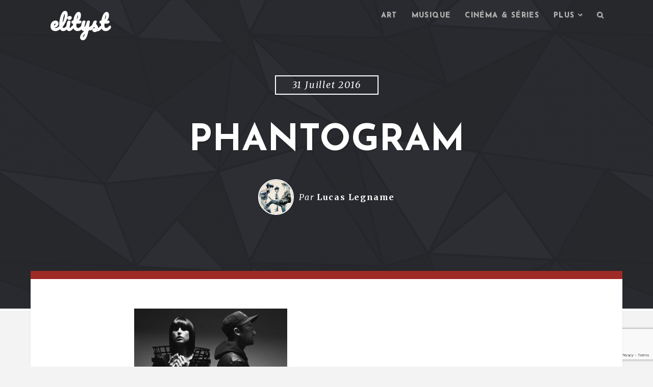

--- FILE ---
content_type: text/html; charset=UTF-8
request_url: https://www.elityst.com/2016/08/04/phantogram-you-dont-get-me-high-anymore/phantogram/
body_size: 14526
content:

<!DOCTYPE html>
<html class="no-js" lang="fr-FR">
<head>
	<meta charset="UTF-8" />
	<meta name="viewport" content="width=device-width" />
	
	<link rel="profile" href="https://gmpg.org/xfn/11" />
	<link rel="pingback" href="https://www.elityst.com/xmlrpc.php" />
	
	<script type="text/javascript">var WPAC={}; window.WPAC = WPAC; WPAC = WPAC;WPAC._Options={enable:true,debug:false,menuHelper:true,selectorCommentForm:"#commentform,.ast-commentform,.comment-form",selectorCommentsContainer:"#comments,.comments-wrapper,.comments-area,.wp-block-comments",selectorCommentList:".comment-list,.ast-comment-list,.wp-block-comment-template",selectorCommentPagingLinks:"#comments [class^='nav-'] a",selectorCommentLinks:"#comments a[href*=\"/comment-page-\"]",selectorRespondContainer:"#respond",selectorErrorContainer:"p:parent",selectorSubmitButton:"#submit",selectorTextarea:"#comment",selectorPostContainer:false,scrollSpeed:500,autoUpdateIdleTime:false,popupOverlayBackgroundColor:"#000000",popupOverlayBackgroundOpacity:false,popupBackgroundColorLoading:"#000000",popupTextColorLoading:"#ffffff",popupBackgroundColorSuccess:"#008000",popupTextColorSuccess:"#FFFFFF",popupBackgroundColorError:"#FF0000",popupTextColorError:"#FFFFFF",popupOpacity:85,popupOpacityTablet:85,popupOpacityMobile:85,popupCornerRadius:5,popupCornerRadiusTablet:5,popupCornerRadiusMobile:5,popupMarginTop:10,popupMarginTopTablet:10,popupMarginTopMobile:10,popupWidth:30,popupWidthTablet:45,popupWidthMobile:75,popupPadding:20,popupPaddingTablet:20,popupPaddingMobile:20,popupFadeIn:400,popupFadeOut:400,popupTimeout:3000,popupTextAlign:"center",popupVerticalAlign:"verticalStart",popupTextFontSize:"20px",popupTextFontSizeTablet:"20px",popupTextFontSizeMobile:"20px",popupZindex:10000,textPosted:"Your comment has been posted. Thank you!",textPostedUnapproved:"Your comment has been posted and is awaiting moderation. Thank you!",textReloadPage:"Reloading page. Please wait.",textPostComment:"Posting your comment. Please wait.",textRefreshComments:"Loading comments. Please wait.",textUnknownError:"Something went wrong, your comment has not been posted.",textErrorTypeComment:"Please type your comment text.",textErrorCommentsClosed:"Sorry, comments are closed for this item.",textErrorMustBeLoggedIn:"Sorry, you must be logged in to post a comment.",textErrorFillRequiredFields:"Please fill the required fields (name, email).",textErrorInvalidEmailAddress:"Please enter a valid email address.",textErrorPostTooQuickly:"You are posting comments too quickly. Please wait a minute and resubmit your comment.",textErrorDuplicateComment:"Duplicate comment detected. It looks like you have already submitted this comment.",callbackOnBeforeSelectElements:false,callbackOnBeforeSubmitComment:false,callbackOnAfterPostComment:false,callbackOnBeforeUpdateComments:false,callbackOnAfterUpdateComments:false,commentPagesUrlRegex:false,disableUrlUpdate:false,disableScrollToAnchor:false,useUncompressedScripts:false,placeScriptsInFooter:true,optimizeAjaxResponse:false,baseUrl:false,disableCache:false,enableByQuery:false,lazyLoadEnabled:false,lazyLoadDisplay:"overlay",lazyLoadInlineDisplayLocation:"comments",lazyLoadInlineDisplayElement:"#comments",lazyLoadInlineLoadingType:"spinner",lazyLoadInlineSpinner:"LoadingGray1",lazyLoadInlineSpinnerLabelEnabled:true,lazyLoadInlineSpinnerContainerBackgroundColor:"#333333",lazyLoadInlineSpinnerContainerBackgroundColorOpacity:true,lazyLoadInlineSpinnerLabel:"Loading comments...",lazyLoadInlineSpinnerLabelColor:"#FFFFFF",lazyLoadInlineSpinnerIconColor:"#FFFFFF",lazyLoadInlineSpinnerLayoutType:"horizontal",lazyLoadInlineSpinnerLayoutAlignment:"left",lazyLoadInlineSpinnerLayoutRTL:false,lazyLoadTrigger:"domready",lazyLoadTriggerElement:false,lazyLoadInlineSpinnerSpeed:1.25,lazyLoadTriggerScrollOffset:false,lazyLoadPaginationEnabled:false,lazyLoadCommentsPerPage:30,lazyLoadUseThemePagination:true,lazyLoadPaginationStyle:"nextPrev",lazyLoadPaginationLocation:"bottom",lazyLoadingPaginationScrollToTop:true,lazyLoadInlineSpinnerLabelFontSizeDesktop:42,lazyLoadInlineSpinnerSizeDesktop:72,lazyLoadInlineSpinnerLabelLineHeightDesktop:54,lazyLoadInlineSpinnerContainerPaddingDesktop:35,lazyLoadInlineSpinnerGapDesktop:20,lazyLoadInlineSpinnerLabelFontSizeTablet:36,lazyLoadInlineSpinnerSizeTablet:65,lazyLoadInlineSpinnerLabelLineHeightTablet:42,lazyLoadInlineSpinnerContainerPaddingTablet:25,lazyLoadInlineSpinnerGapTablet:15,lazyLoadInlineSpinnerLabelFontSizeMobile:28,lazyLoadInlineSpinnerSizeMobile:48,lazyLoadInlineSpinnerLabelLineHeightMobile:34,lazyLoadInlineSpinnerContainerPaddingMobile:20,lazyLoadInlineSpinnerGapMobile:15,lazyLoadInlineSkeletonLoadingLabelEnabled:false,lazyLoadInlineSkeletonLoadingLabel:"Loading comments...",lazyLoadInlineSkeletonItemsShow:2,lazyLoadInlineSkeletonBackgroundColor:"#EEEEEE",lazyLoadInlineSkeletonHighlightColor:"#dedede",lazyLoadInlineSkeletonHeadingColor:"#333333",lazyLoadInlineSkeletonHeadingFontSize:24,lazyLoadInlineSkeletonHeadingLineHeight:1.5,lazyLoadInlineShortcode:false,lazyLoadInlineLoadingButtonLabel:"Load Comments",lazyLoadInlineLoadingButtonLabelLoading:"Loading Comments...",lazyLoadInlineButtonSpinner:"LoadingGray1",lazyLoadInlineButtonLabel:"Load Comments",lazyLoadInlineButtonLabelLoading:"Loading Comments...",lazyLoadInlineButtonAppearance:"solid",lazyLoadInlineButtonUseThemeStyles:true,lazyLoadInlineButtonBackgroundColor:"#333333",lazyLoadInlineButtonBackgroundColorHover:"#444444",lazyLoadInlineButtonTextColor:"#FFFFFF",lazyLoadInlineButtonTextColorHover:"#FFFFFF",lazyLoadInlineButtonBorderColor:"#333333",lazyLoadInlineButtonBorderColorHover:"#444444",lazyLoadInlineButtonBorderWidth:true,lazyLoadInlineButtonBorderRadius:5,lazyLoadInlineButtonPaddingTop:12,lazyLoadInlineButtonPaddingRight:24,lazyLoadInlineButtonPaddingBottom:12,lazyLoadInlineButtonPaddingLeft:24,lazyLoadInlineButtonFontSize:16,lazyLoadInlineButtonLineHeight:1.5,lazyLoadInlineButtonFontWeight:600,lazyLoadInlineButtonFontFamily:"inherit",lazyLoadInlineButtonAlign:"center",firstTimeInstall:false,lazyLoadIntoElement:false,commentsEnabled:true,version:"3.1.2"};</script><meta name='robots' content='index, follow, max-image-preview:large, max-snippet:-1, max-video-preview:-1' />

	<!-- This site is optimized with the Yoast SEO plugin v26.6 - https://yoast.com/wordpress/plugins/seo/ -->
	<title>phantogram - elityst</title>
	<link rel="canonical" href="https://www.elityst.com/2016/08/04/phantogram-you-dont-get-me-high-anymore/phantogram/" />
	<meta property="og:locale" content="fr_FR" />
	<meta property="og:type" content="article" />
	<meta property="og:title" content="phantogram - elityst" />
	<meta property="og:url" content="https://www.elityst.com/2016/08/04/phantogram-you-dont-get-me-high-anymore/phantogram/" />
	<meta property="og:site_name" content="elityst" />
	<meta property="article:publisher" content="https://www.facebook.com/elityst/" />
	<meta property="og:image" content="https://www.elityst.com/2016/08/04/phantogram-you-dont-get-me-high-anymore/phantogram" />
	<meta property="og:image:width" content="1600" />
	<meta property="og:image:height" content="800" />
	<meta property="og:image:type" content="image/jpeg" />
	<meta name="twitter:card" content="summary_large_image" />
	<meta name="twitter:site" content="@elitystfr" />
	<script type="application/ld+json" class="yoast-schema-graph">{"@context":"https://schema.org","@graph":[{"@type":"WebPage","@id":"https://www.elityst.com/2016/08/04/phantogram-you-dont-get-me-high-anymore/phantogram/","url":"https://www.elityst.com/2016/08/04/phantogram-you-dont-get-me-high-anymore/phantogram/","name":"phantogram - elityst","isPartOf":{"@id":"https://www.elityst.com/#website"},"primaryImageOfPage":{"@id":"https://www.elityst.com/2016/08/04/phantogram-you-dont-get-me-high-anymore/phantogram/#primaryimage"},"image":{"@id":"https://www.elityst.com/2016/08/04/phantogram-you-dont-get-me-high-anymore/phantogram/#primaryimage"},"thumbnailUrl":"https://www.elityst.com/wp-content/uploads/2016/07/phantogram.jpg","datePublished":"2016-07-31T13:34:02+00:00","breadcrumb":{"@id":"https://www.elityst.com/2016/08/04/phantogram-you-dont-get-me-high-anymore/phantogram/#breadcrumb"},"inLanguage":"fr-FR","potentialAction":[{"@type":"ReadAction","target":["https://www.elityst.com/2016/08/04/phantogram-you-dont-get-me-high-anymore/phantogram/"]}]},{"@type":"ImageObject","inLanguage":"fr-FR","@id":"https://www.elityst.com/2016/08/04/phantogram-you-dont-get-me-high-anymore/phantogram/#primaryimage","url":"https://www.elityst.com/wp-content/uploads/2016/07/phantogram.jpg","contentUrl":"https://www.elityst.com/wp-content/uploads/2016/07/phantogram.jpg","width":1600,"height":800},{"@type":"BreadcrumbList","@id":"https://www.elityst.com/2016/08/04/phantogram-you-dont-get-me-high-anymore/phantogram/#breadcrumb","itemListElement":[{"@type":"ListItem","position":1,"name":"Accueil","item":"https://www.elityst.com/"},{"@type":"ListItem","position":2,"name":"Phantogram &#8211; You Don’t Get Me High Anymore","item":"https://www.elityst.com/2016/08/04/phantogram-you-dont-get-me-high-anymore/"},{"@type":"ListItem","position":3,"name":"phantogram"}]},{"@type":"WebSite","@id":"https://www.elityst.com/#website","url":"https://www.elityst.com/","name":"elityst","description":"Tendances lifestyle et culture numérique","potentialAction":[{"@type":"SearchAction","target":{"@type":"EntryPoint","urlTemplate":"https://www.elityst.com/?s={search_term_string}"},"query-input":{"@type":"PropertyValueSpecification","valueRequired":true,"valueName":"search_term_string"}}],"inLanguage":"fr-FR"}]}</script>
	<!-- / Yoast SEO plugin. -->


<link rel='dns-prefetch' href='//www.elityst.com' />
<link rel='dns-prefetch' href='//fonts.googleapis.com' />
<link rel="alternate" type="application/rss+xml" title="elityst &raquo; Flux" href="https://www.elityst.com/feed/" />
<link rel="alternate" type="application/rss+xml" title="elityst &raquo; Flux des commentaires" href="https://www.elityst.com/comments/feed/" />
<link rel="alternate" type="application/rss+xml" title="elityst &raquo; phantogram Flux des commentaires" href="https://www.elityst.com/2016/08/04/phantogram-you-dont-get-me-high-anymore/phantogram/feed/" />
<link rel="alternate" title="oEmbed (JSON)" type="application/json+oembed" href="https://www.elityst.com/wp-json/oembed/1.0/embed?url=https%3A%2F%2Fwww.elityst.com%2F2016%2F08%2F04%2Fphantogram-you-dont-get-me-high-anymore%2Fphantogram%2F" />
<link rel="alternate" title="oEmbed (XML)" type="text/xml+oembed" href="https://www.elityst.com/wp-json/oembed/1.0/embed?url=https%3A%2F%2Fwww.elityst.com%2F2016%2F08%2F04%2Fphantogram-you-dont-get-me-high-anymore%2Fphantogram%2F&#038;format=xml" />
	<style>
		:root {
			--wpac-popup-opacity: 0.85;
			--wpac-popup-corner-radius: 5px;
			--wpac-popup-margin-top: 10px;
			--wpac-popup-width: 30%;
			--wpac-popup-padding: 20px;
			--wpac-popup-font-size: 20px;
			--wpac-popup-line-height: 1.2;
		}
		/* tablet styles */
		@media screen and (max-width: 1024px) {
			.wpac-overlay {
				--wpac-popup-opacity: 0.85;
				--wpac-popup-corner-radius: 5px;
				--wpac-popup-margin-top: 10px;
				--wpac-popup-width: 45%;
				--wpac-popup-padding: 20px;
				--wpac-popup-font-size: 20px;
			}
		}
		/* mobile styles */
		@media screen and (max-width: 768px) {
			.wpac-overlay {
				--wpac-popup-opacity: 0.85;
				--wpac-popup-corner-radius: 5px;
				--wpac-popup-margin-top: 10px;
				--wpac-popup-width: 75%;
				--wpac-popup-padding: 20px;
				--wpac-popup-font-size: 20px;
			}
		}
		.wpac-overlay {
			display: none;
			opacity: var(--wpac-popup-opacity);
			border-radius: var(--wpac-popup-corner-radius);
			margin-top: var(--wpac-popup-margin-top);
			padding: var(--wpac-popup-padding) !important;
			font-size: var(--wpac-popup-font-size) !important;
			line-height: var(--wpac-popup-line-height);
			margin: 0 auto;
		}
	</style>
	<style id='wp-img-auto-sizes-contain-inline-css' type='text/css'>
img:is([sizes=auto i],[sizes^="auto," i]){contain-intrinsic-size:3000px 1500px}
/*# sourceURL=wp-img-auto-sizes-contain-inline-css */
</style>
<style id='wp-emoji-styles-inline-css' type='text/css'>

	img.wp-smiley, img.emoji {
		display: inline !important;
		border: none !important;
		box-shadow: none !important;
		height: 1em !important;
		width: 1em !important;
		margin: 0 0.07em !important;
		vertical-align: -0.1em !important;
		background: none !important;
		padding: 0 !important;
	}
/*# sourceURL=wp-emoji-styles-inline-css */
</style>
<link rel='stylesheet' id='avatar-manager-css' href='https://www.elityst.com/wp-content/plugins/avatar-manager/assets/css/avatar-manager.min.css?ver=1.2.1' type='text/css' media='all' />
<link rel='stylesheet' id='fancybox-for-wp-css' href='https://www.elityst.com/wp-content/plugins/fancybox-for-wordpress/assets/css/fancybox.css?ver=1.3.4' type='text/css' media='all' />
<link rel='stylesheet' id='hypha-style-css' href='https://www.elityst.com/wp-content/themes/paradeigm/style.css?ver=6.9' type='text/css' media='all' />
<link rel='stylesheet' id='hypha-google-font-header-css' href='https://fonts.googleapis.com/css?family=Josefin+Sans:600,700' type='text/css' media='all' />
<link rel='stylesheet' id='hypha-google-font-body-css' href='https://fonts.googleapis.com/css?family=Merriweather:300italic,400,400italic,700' type='text/css' media='all' />
<link rel='stylesheet' id='hypha-fontawesome-css-css' href='https://www.elityst.com/wp-content/themes/paradeigm/includes/fonts/fontawesome/font-awesome.min.css?ver=4.0.3' type='text/css' media='all' />
<link rel='stylesheet' id='hypha-flexslider-css-css' href='https://www.elityst.com/wp-content/themes/paradeigm/includes/css/flexslider.css?ver=2.2' type='text/css' media='all' />
<link rel='stylesheet' id='wpac-frontend-css' href='https://www.elityst.com/wp-content/plugins/wp-ajaxify-comments/dist/wpac-frontend-css.css?ver=3.1.2' type='text/css' media='all' />
<script type="text/javascript" src="https://www.elityst.com/wp-includes/js/jquery/jquery.min.js?ver=3.7.1" id="jquery-core-js"></script>
<script type="text/javascript" src="https://www.elityst.com/wp-includes/js/jquery/jquery-migrate.min.js?ver=3.4.1" id="jquery-migrate-js"></script>
<script type="text/javascript" src="https://www.elityst.com/wp-content/plugins/avatar-manager/assets/js/avatar-manager.min.js?ver=1.2.1" id="avatar-manager-js"></script>
<script type="text/javascript" src="https://www.elityst.com/wp-content/plugins/fancybox-for-wordpress/assets/js/purify.min.js?ver=1.3.4" id="purify-js"></script>
<script type="text/javascript" src="https://www.elityst.com/wp-content/plugins/fancybox-for-wordpress/assets/js/jquery.fancybox.js?ver=1.3.4" id="fancybox-for-wp-js"></script>
<script type="text/javascript" src="https://www.elityst.com/wp-content/themes/paradeigm/includes/js/keyboard-image-navigation.js?ver=1.1" id="hypha-keyboard-image-navigation-js-js"></script>
<link rel="https://api.w.org/" href="https://www.elityst.com/wp-json/" /><link rel="alternate" title="JSON" type="application/json" href="https://www.elityst.com/wp-json/wp/v2/media/6334" /><link rel="EditURI" type="application/rsd+xml" title="RSD" href="https://www.elityst.com/xmlrpc.php?rsd" />
<meta name="generator" content="WordPress 6.9" />
<link rel='shortlink' href='https://www.elityst.com/?p=6334' />

<!-- Fancybox for WordPress v3.3.7 -->
<style type="text/css">
	.fancybox-slide--image .fancybox-content{background-color: #FFFFFF}div.fancybox-caption{display:none !important;}
	
	img.fancybox-image{border-width:10px;border-color:#FFFFFF;border-style:solid;}
	div.fancybox-bg{background-color:rgba(102,102,102,0.3);opacity:1 !important;}div.fancybox-content{border-color:#FFFFFF}
	div#fancybox-title{background-color:#FFFFFF}
	div.fancybox-content{background-color:#FFFFFF}
	div#fancybox-title-inside{color:#333333}
	
	
	
	div.fancybox-caption p.caption-title{display:inline-block}
	div.fancybox-caption p.caption-title{font-size:14px}
	div.fancybox-caption p.caption-title{color:#333333}
	div.fancybox-caption {color:#333333}div.fancybox-caption p.caption-title {background:#fff; width:auto;padding:10px 30px;}div.fancybox-content p.caption-title{color:#333333;margin: 0;padding: 5px 0;}body.fancybox-active .fancybox-container .fancybox-stage .fancybox-content .fancybox-close-small{display:block;}
</style><script type="text/javascript">
	jQuery(function () {

		var mobileOnly = false;
		
		if (mobileOnly) {
			return;
		}

		jQuery.fn.getTitle = function () { // Copy the title of every IMG tag and add it to its parent A so that fancybox can show titles
			var arr = jQuery("a[data-fancybox]");jQuery.each(arr, function() {var title = jQuery(this).children("img").attr("title") || '';var figCaptionHtml = jQuery(this).next("figcaption").html() || '';var processedCaption = figCaptionHtml;if (figCaptionHtml.length && typeof DOMPurify === 'function') {processedCaption = DOMPurify.sanitize(figCaptionHtml, {USE_PROFILES: {html: true}});} else if (figCaptionHtml.length) {processedCaption = jQuery("<div>").text(figCaptionHtml).html();}var newTitle = title;if (processedCaption.length) {newTitle = title.length ? title + " " + processedCaption : processedCaption;}if (newTitle.length) {jQuery(this).attr("title", newTitle);}});		}

		// Supported file extensions

				var thumbnails = jQuery("a:has(img)").not(".nolightbox").not('.envira-gallery-link').not('.ngg-simplelightbox').filter(function () {
			return /\.(jpe?g|png|gif|mp4|webp|bmp|pdf)(\?[^/]*)*$/i.test(jQuery(this).attr('href'))
		});
		

		// Add data-type iframe for links that are not images or videos.
		var iframeLinks = jQuery('.fancyboxforwp').filter(function () {
			return !/\.(jpe?g|png|gif|mp4|webp|bmp|pdf)(\?[^/]*)*$/i.test(jQuery(this).attr('href'))
		}).filter(function () {
			return !/vimeo|youtube/i.test(jQuery(this).attr('href'))
		});
		iframeLinks.attr({"data-type": "iframe"}).getTitle();

				// Gallery All
		thumbnails.addClass("fancyboxforwp").attr("data-fancybox", "gallery").getTitle();
		iframeLinks.attr({"data-fancybox": "gallery"}).getTitle();

		// Gallery type NONE
		
		// Call fancybox and apply it on any link with a rel atribute that starts with "fancybox", with the options set on the admin panel
		jQuery("a.fancyboxforwp").fancyboxforwp({
			loop: false,
			smallBtn: true,
			zoomOpacity: "auto",
			animationEffect: "fade",
			animationDuration: 500,
			transitionEffect: "fade",
			transitionDuration: "300",
			overlayShow: true,
			overlayOpacity: "0.3",
			titleShow: true,
			titlePosition: "inside",
			keyboard: true,
			showCloseButton: true,
			arrows: true,
			clickContent:false,
			clickSlide: "close",
			mobile: {
				clickContent: function (current, event) {
					return current.type === "image" ? "toggleControls" : false;
				},
				clickSlide: function (current, event) {
					return current.type === "image" ? "close" : "close";
				},
			},
			wheel: false,
			toolbar: true,
			preventCaptionOverlap: true,
			onInit: function() { },			onDeactivate
	: function() { },		beforeClose: function() { },			afterShow: function(instance) { jQuery( ".fancybox-image" ).on("click", function( ){ ( instance.isScaledDown() ) ? instance.scaleToActual() : instance.scaleToFit() }) },				afterClose: function() { },					caption : function( instance, item ) {var title = "";if("undefined" != typeof jQuery(this).context ){var title = jQuery(this).context.title;} else { var title = ("undefined" != typeof jQuery(this).attr("title")) ? jQuery(this).attr("title") : false;}var caption = jQuery(this).data('caption') || '';if ( item.type === 'image' && title.length ) {caption = (caption.length ? caption + '<br />' : '') + '<p class="caption-title">'+jQuery("<div>").text(title).html()+'</p>' ;}if (typeof DOMPurify === "function" && caption.length) { return DOMPurify.sanitize(caption, {USE_PROFILES: {html: true}}); } else { return jQuery("<div>").text(caption).html(); }},
		afterLoad : function( instance, current ) {var captionContent = current.opts.caption || '';var sanitizedCaptionString = '';if (typeof DOMPurify === 'function' && captionContent.length) {sanitizedCaptionString = DOMPurify.sanitize(captionContent, {USE_PROFILES: {html: true}});} else if (captionContent.length) { sanitizedCaptionString = jQuery("<div>").text(captionContent).html();}if (sanitizedCaptionString.length) { current.$content.append(jQuery('<div class=\"fancybox-custom-caption inside-caption\" style=\" position: absolute;left:0;right:0;color:#000;margin:0 auto;bottom:0;text-align:center;background-color:#FFFFFF \"></div>').html(sanitizedCaptionString)); }},
			})
		;

			})
</script>
<!-- END Fancybox for WordPress -->
<!-- Start Fluid Video Embeds Style Tag -->
<style type="text/css">
/* Fluid Video Embeds */
.fve-video-wrapper {
    position: relative;
    overflow: hidden;
    height: 0;
    background-color: transparent;
    padding-bottom: 56.25%;
    margin: 0.5em 0;
}
.fve-video-wrapper iframe,
.fve-video-wrapper object,
.fve-video-wrapper embed {
    position: absolute;
    display: block;
    top: 0;
    left: 0;
    width: 100%;
    height: 100%;
}
.fve-video-wrapper a.hyperlink-image {
    position: relative;
    display: none;
}
.fve-video-wrapper a.hyperlink-image img {
    position: relative;
    z-index: 2;
    width: 100%;
}
.fve-video-wrapper a.hyperlink-image .fve-play-button {
    position: absolute;
    left: 35%;
    top: 35%;
    right: 35%;
    bottom: 35%;
    z-index: 3;
    background-color: rgba(40, 40, 40, 0.75);
    background-size: 100% 100%;
    border-radius: 10px;
}
.fve-video-wrapper a.hyperlink-image:hover .fve-play-button {
    background-color: rgba(0, 0, 0, 0.85);
}
</style>
<!-- End Fluid Video Embeds Style Tag -->
<!-- Analytics by WP Statistics - https://wp-statistics.com -->
<script>document.documentElement.className = document.documentElement.className.replace("no-js","js");</script>
<link rel="shortcut icon" href="https://s416980442.onlinehome.fr/QEYlO21fUe-elityst-93eb6V112p/wp-content/uploads/2015/01/10947846_10206200542883415_521445982_n.jpg" />
<style type="text/css">a, blockquote:before, #commentform .required, #sidebar-widgets .widget ul li:hover:before, #footer-widgets .widget ul li:hover:before, #footer-widgets a:hover, #footer-widgets .widget ul li:before, #content .post-entry .entry-title a:hover {color: #9e2b25;}button, input[type="submit"], input[type="button"], input[type="reset"], pre:before, #read-progress, .page-links a, #comment-nav-below a, .post-format-icon a, .entry-meta .post-categories a, .tagcloud a, #wp-calendar tr th {background: #9e2b25;}#main, .main-navigation ul ul, .main-small-navigation .sub-menu, .site-footer-inside, #content .post-entry, .menu-search, #sidebar-widgets {border-top-color: #9e2b25;}.main-navigation ul ul:before {border-bottom-color: #9e2b25;}.entry-meta ul li a {border-color: #9e2b25;}</style><style type="text/css">.recentcomments a{display:inline !important;padding:0 !important;margin:0 !important;}</style><link rel="icon" href="https://www.elityst.com/wp-content/uploads/2015/01/10947846_10206200542883415_521445982_n-150x150.jpg" sizes="32x32" />
<link rel="icon" href="https://www.elityst.com/wp-content/uploads/2015/01/10947846_10206200542883415_521445982_n.jpg" sizes="192x192" />
<link rel="apple-touch-icon" href="https://www.elityst.com/wp-content/uploads/2015/01/10947846_10206200542883415_521445982_n.jpg" />
<meta name="msapplication-TileImage" content="https://www.elityst.com/wp-content/uploads/2015/01/10947846_10206200542883415_521445982_n.jpg" />


</head>

<body data-rsssl=1 class="attachment wp-singular attachment-template-default single single-attachment postid-6334 attachmentid-6334 attachment-jpeg wp-theme-paradeigm">

<div id="page">

	<header id="masthead" class="site-header" role="banner">
	
		<div class="headcap clearfix">
			<div class="headcap-inside clearfix">
				<div class="navigation-wrap clearfix">
				
					<div class="hgroup">
													<h1 class="site-title animated flipInY"><a href="https://www.elityst.com/" title="elityst" rel="home">elityst</a></h1>
											</div><!-- .hgroup -->
		
					<nav role="navigation" class="site-navigation main-navigation clearfix">
						<h1 class="assistive-text"><i class="fa fa-bars"></i> Menu</h1>
						<div class="assistive-text skip-link"><a href="#content">Skip to content</a></div>
						<div class="menu-main-menu-container">
								<ul id="menu-main-menu" class="menu clearfix"><li id="menu-item-4158" class="menu-item menu-item-type-taxonomy menu-item-object-category menu-item-4158"><a href="https://www.elityst.com/category/art/">Art</a></li>
<li id="menu-item-4126" class="menu-item menu-item-type-taxonomy menu-item-object-category menu-item-4126"><a href="https://www.elityst.com/category/musique/">Musique</a></li>
<li id="menu-item-679" class="menu-item menu-item-type-taxonomy menu-item-object-category menu-item-679"><a href="https://www.elityst.com/category/cinema-series/">Cinéma &#038; séries</a></li>
<li id="menu-item-675" class="menu-item menu-item-type-custom menu-item-object-custom menu-item-has-children menu-item-675"><a href="#">Plus</a>
<ul class="sub-menu">
	<li id="menu-item-4128" class="menu-item menu-item-type-taxonomy menu-item-object-category menu-item-4128"><a href="https://www.elityst.com/category/style/">Style</a></li>
	<li id="menu-item-7414" class="menu-item menu-item-type-taxonomy menu-item-object-category menu-item-7414"><a href="https://www.elityst.com/category/web/">Culture web</a></li>
	<li id="menu-item-7413" class="menu-item menu-item-type-taxonomy menu-item-object-category menu-item-7413"><a href="https://www.elityst.com/category/voyage/">Voyage</a></li>
	<li id="menu-item-7415" class="menu-item menu-item-type-taxonomy menu-item-object-category menu-item-7415"><a href="https://www.elityst.com/category/jeux/">Jeux</a></li>
	<li id="menu-item-681" class="menu-item menu-item-type-taxonomy menu-item-object-category menu-item-681"><a href="https://www.elityst.com/category/misc/">Misc</a></li>
</ul>
</li>

									<li class="main-menu-search">
										<a class="menu-search-toggle" href="#">
											<i class="fa fa-search"></i><i class="fa fa-times"></i>
										</a>
										<div class="menu-search">
											<form method="get" action="https://www.elityst.com/" role="search">
												<label class="assistive-text">Recherche</label>
												<input type="text" id="menu-search-input" class="field header-search-input" name="s" value="" placeholder="Tapez et appuyez sur Entrée" />
											</form>
										</div><!-- .menu-search -->
									</li>
								</ul></div>					</nav><!-- .site-navigation -->
					
				</div><!-- .navigation-wrap -->
			</div><!-- .headcap-inside -->
		</div><!-- .headcap -->
	
		<div class="site-header-inside">
			
	<div class="headband">
	
		<div class="hero-header">
			<span class="hero-span">31 juillet 2016</span><h1 class="hero-title">phantogram</h1><!-- .hero-title -->				<ul class="hero-meta byline">
					<li class="avatar">
						<img alt='' src='https://secure.gravatar.com/avatar/a3ff0c99f411eb4c3bf0f929abe3f1936b50dbcf8741cb5ec016bd002b853614?s=100&#038;d=mm&#038;r=g' srcset='https://secure.gravatar.com/avatar/a3ff0c99f411eb4c3bf0f929abe3f1936b50dbcf8741cb5ec016bd002b853614?s=200&#038;d=mm&#038;r=g 2x' class='avatar avatar-100 photo' height='100' width='100' decoding='async'/>					</li>
					<li class="author">
						Par <a href="https://www.elityst.com/author/lucas-f89ce/">Lucas Legname</a>					</li>
									</ul><!-- .hero-meta -->
						
		</div><!-- .hero-header -->
	
	</div><!-- .headband -->

		</div><!-- .site-header-inside -->
		
		<div class="header-image animated fadeIn" style="background-image: url('https://www.elityst.com/wp-content/uploads/2018/04/cropped-cropped-banner1.png');">
		</div><!-- .header-image -->
		
	</header><!-- #masthead .site-header -->
	
	<div class="main-wrapper">
		<div id="main" class="site-main clearfix">
			<div id="primary" class="content-area clearfix">
				<div id="content" class="site-content clearfix" role="main">
					<div id="main-content" class="site-content-inside clearfix">

						
<article id="post-6334" class="post-6334 attachment type-attachment status-inherit hentry" data-postid="6334">

	
		
	<div class="entry-container">
		<div class="entry-header">	
						
			<div class="entry-meta clearfix">Non classé</div>		</div><!-- .entry-header -->
	
		<div class="entry-content">
			<p class="attachment"><a href='https://www.elityst.com/wp-content/uploads/2016/07/phantogram.jpg'><img decoding="async" width="300" height="150" src="https://www.elityst.com/wp-content/uploads/2016/07/phantogram-300x150.jpg" class="attachment-medium size-medium" alt="" srcset="https://www.elityst.com/wp-content/uploads/2016/07/phantogram-300x150.jpg 300w, https://www.elityst.com/wp-content/uploads/2016/07/phantogram-768x384.jpg 768w, https://www.elityst.com/wp-content/uploads/2016/07/phantogram-1024x512.jpg 1024w, https://www.elityst.com/wp-content/uploads/2016/07/phantogram-500x250.jpg 500w, https://www.elityst.com/wp-content/uploads/2016/07/phantogram.jpg 1600w" sizes="(max-width: 300px) 100vw, 300px" /></a></p>
		</div><!-- .entry-content -->
		
		<div class="entry-footer">
					</div><!-- .entry-footer -->
	</div><!-- .entry-container -->
	
</article><!-- #post-6334 -->					
						<div class="main-content-inside clearfix">
							
							<div id="post-tabs" class="clearfix">
								<ul class="post-tab-nav">
																			<li><a href="#tab-1"><i class="fa fa-comment"></i> <span>Commentaires</span></a></li>
																	<li><a href="#tab-2"><i class="fa fa-user"></i> <span>Auteur</span></a></li>
									<li><a href="#tab-3"><i class="fa fa-list-ul"></i> <span>Détails</span></a></li>
								</ul><!-- .post-tab-nav -->
								
																	<div id="tab-1" class="comments-section post-tab clearfix">
										
<div id="comments">
	<div class="comments-inside">
	
				
				
		
		
			<div id="respond" class="comment-respond">
		<h3 id="reply-title" class="comment-reply-title">Laisser un commentaire <small><a rel="nofollow" id="cancel-comment-reply-link" href="/2016/08/04/phantogram-you-dont-get-me-high-anymore/phantogram/#respond" style="display:none;">Annuler la réponse</a></small></h3><form action="https://www.elityst.com/wp-comments-post.php" method="post" id="commentform" class="comment-form"><p class="comment-notes"><span id="email-notes">Votre adresse e-mail ne sera pas publiée.</span> <span class="required-field-message">Les champs obligatoires sont indiqués avec <span class="required">*</span></span></p><p class="comment-form-comment"><label for="comment">Commentaire <span class="required">*</span></label> <textarea id="comment" name="comment" cols="45" rows="8" maxlength="65525" required="required"></textarea></p><p class="comment-form-author"><label for="author">Nom <span class="required">*</span></label> <input id="author" name="author" type="text" value="" size="30" maxlength="245" autocomplete="name" required="required" /></p>
<p class="comment-form-email"><label for="email">E-mail <span class="required">*</span></label> <input id="email" name="email" type="text" value="" size="30" maxlength="100" aria-describedby="email-notes" autocomplete="email" required="required" /></p>
<p class="comment-form-url"><label for="url">Site web</label> <input id="url" name="url" type="text" value="" size="30" maxlength="200" autocomplete="url" /></p>
<div class="gglcptch gglcptch_v3"><input type="hidden" id="g-recaptcha-response" name="g-recaptcha-response" /><br /><div class="gglcptch_error_text">La période de vérification reCAPTCHA a expiré. Veuillez recharger la page.</div></div><p class="form-submit"><input name="submit" type="submit" id="submit" class="submit" value="Laisser un commentaire" /> <input type='hidden' name='comment_post_ID' value='6334' id='comment_post_ID' />
<input type='hidden' name='comment_parent' id='comment_parent' value='0' />
</p> <p class="comment-form-aios-antibot-keys"><input type="hidden" name="7iicmd0a" value="l7mfa0e2kp50" ><input type="hidden" name="tfqq6721" value="dvxcvlvnztq8" ><input type="hidden" name="jjfrtgep" value="gdbwqna7to53" ><input type="hidden" name="aios_antibot_keys_expiry" id="aios_antibot_keys_expiry" value="1766275200"></p></form>	</div><!-- #respond -->
			
	</div><!-- .comments-inside -->
</div><!-- #comments -->									</div><!-- comments-section -->
								
								<div id="tab-2" class="author-section post-tab clearfix">
									
	
<div id="author-info">

	<div id="author-avatar">
		<a class="author-archive" href="https://www.elityst.com/author/lucas-f89ce/">
			<img alt='' src='https://secure.gravatar.com/avatar/a3ff0c99f411eb4c3bf0f929abe3f1936b50dbcf8741cb5ec016bd002b853614?s=100&#038;d=mm&#038;r=g' srcset='https://secure.gravatar.com/avatar/a3ff0c99f411eb4c3bf0f929abe3f1936b50dbcf8741cb5ec016bd002b853614?s=200&#038;d=mm&#038;r=g 2x' class='avatar avatar-100 photo' height='100' width='100' loading='lazy' decoding='async'/>		</a>
	</div><!-- .author-avatar -->
				
	<div class="author-profile">
		<h2 class="author-title tab-title">A Propos de Lucas Legname</h2>
		
						
					<div class="author-social">
				<a href="http://twitter.com/lucaslegname" class="twitter-icon" target="_blank" title="Twitter"><i class="fa fa-twitter"></i></a><a href="http://instagram.com/lucaslegname/" class="instagram-icon" target="_blank" title="Instagram"><i class="fa fa-instagram"></i></a>			</div><!-- .author-social -->
					
	</div><!-- .author-profile -->
		
</div><!-- author-info -->
	
								</div><!-- author-section -->
								
								<div id="tab-3" class="meta-section post-tab clearfix">
									<div id="meta-info">
										<ul class="meta-list">
											<li class="author"><a href="https://www.elityst.com/author/lucas-f89ce/" title="Articles par Lucas Legname" rel="author">Lucas Legname</a></li>
											<li class="time">31 juillet 2016</li>
											<li class="category">Non classé</li>
																					</ul>
									</div><!-- #meta-info -->
								</div><!-- meta-section-->
							</div><!-- #post-tabs -->
							
						</div><!-- .main-content-inside -->
					
					</div><!-- #main-content -->
					
						
	<nav role="navigation" id="entry-pagination" class="site-navigation post-navigation clearfix">
		<h1 class="assistive-text">Post Navigation</h1>

		<div class="nav-previous"><a href="https://www.elityst.com/2016/08/04/phantogram-you-dont-get-me-high-anymore/" rel="prev"><span class="meta-nav"><i class="fa fa-caret-left"></i>Post Précédent</span> Phantogram &#8211; You Don’t Get Me High Anymore</a></div>
	</nav><!-- #entry-pagination -->
						
				</div><!-- #content  -->
			</div><!-- #primary -->
			
			<div id="related-posts" class="featured-content clearfix"><h3>Vous Aimerez Aussi</h3><div class="category-related-posts-slider featured-content-slider show-nav flexslider"><ul class="category-related-posts-list featured-content-list slides"><li><figure>
								<a class="featured-image" href="https://www.elityst.com/2025/12/15/mazin-im-the-band/" title=" Mazin &#8211; I&rsquo;M THE BAND" rel="bookmark">
									<div class="featured-info">
										<div class="info-wrapper">
											<span class="time-stamp h5">15 décembre 2025</span>
											<h2 class="h4">Mazin &#8211; I&rsquo;M THE BAND</h2>
										</div>
									</div>
								<img width="500" height="500" src="https://www.elityst.com/wp-content/uploads/2025/12/mazin-im-the-band-500x500.jpg" class="attachment-square-thumb size-square-thumb wp-post-image" alt="" decoding="async" loading="lazy" srcset="https://www.elityst.com/wp-content/uploads/2025/12/mazin-im-the-band-500x500.jpg 500w, https://www.elityst.com/wp-content/uploads/2025/12/mazin-im-the-band-150x150.jpg 150w" sizes="auto, (max-width: 500px) 100vw, 500px" />
								</a>
							</figure></li><li><figure>
								<a class="featured-image" href="https://www.elityst.com/2025/12/08/tobi-life-is-a-jungle/" title=" TOBi &#8211; Life Is A Jungle" rel="bookmark">
									<div class="featured-info">
										<div class="info-wrapper">
											<span class="time-stamp h5">8 décembre 2025</span>
											<h2 class="h4">TOBi &#8211; Life Is A Jungle</h2>
										</div>
									</div>
								<img width="500" height="500" src="https://www.elityst.com/wp-content/uploads/2025/12/tobi-life-is-a-jungle-500x500.jpg" class="attachment-square-thumb size-square-thumb wp-post-image" alt="" decoding="async" loading="lazy" srcset="https://www.elityst.com/wp-content/uploads/2025/12/tobi-life-is-a-jungle-500x500.jpg 500w, https://www.elityst.com/wp-content/uploads/2025/12/tobi-life-is-a-jungle-150x150.jpg 150w" sizes="auto, (max-width: 500px) 100vw, 500px" />
								</a>
							</figure></li><li><figure>
								<a class="featured-image" href="https://www.elityst.com/2025/12/01/bonne-nuit-crier-vomir-pleurer/" title=" Bonne nuit &#8211; Crier Vomir Pleurer" rel="bookmark">
									<div class="featured-info">
										<div class="info-wrapper">
											<span class="time-stamp h5">1 décembre 2025</span>
											<h2 class="h4">Bonne nuit &#8211; Crier Vomir Pleurer</h2>
										</div>
									</div>
								<img width="500" height="500" src="https://www.elityst.com/wp-content/uploads/2025/11/bonne-nuit-500x500.jpg" class="attachment-square-thumb size-square-thumb wp-post-image" alt="" decoding="async" loading="lazy" srcset="https://www.elityst.com/wp-content/uploads/2025/11/bonne-nuit-500x500.jpg 500w, https://www.elityst.com/wp-content/uploads/2025/11/bonne-nuit-150x150.jpg 150w" sizes="auto, (max-width: 500px) 100vw, 500px" />
								</a>
							</figure></li><li><figure>
								<a class="featured-image" href="https://www.elityst.com/2025/11/28/micro-critique-frankenstein/" title=" Micro-critique : Frankenstein" rel="bookmark">
									<div class="featured-info">
										<div class="info-wrapper">
											<span class="time-stamp h5">28 novembre 2025</span>
											<h2 class="h4">Micro-critique : Frankenstein</h2>
										</div>
									</div>
								<img width="500" height="500" src="https://www.elityst.com/wp-content/uploads/2025/11/frankenstein-elityst-500x500.jpg" class="attachment-square-thumb size-square-thumb wp-post-image" alt="" decoding="async" loading="lazy" srcset="https://www.elityst.com/wp-content/uploads/2025/11/frankenstein-elityst-500x500.jpg 500w, https://www.elityst.com/wp-content/uploads/2025/11/frankenstein-elityst-150x150.jpg 150w" sizes="auto, (max-width: 500px) 100vw, 500px" />
								</a>
							</figure></li><li><figure>
								<a class="featured-image" href="https://www.elityst.com/2025/11/26/micro-critique-running-man/" title=" Micro-critique : RUNNING MAN" rel="bookmark">
									<div class="featured-info">
										<div class="info-wrapper">
											<span class="time-stamp h5">26 novembre 2025</span>
											<h2 class="h4">Micro-critique : RUNNING MAN</h2>
										</div>
									</div>
								<img width="500" height="500" src="https://www.elityst.com/wp-content/uploads/2025/11/running-man-elityst-500x500.jpg" class="attachment-square-thumb size-square-thumb wp-post-image" alt="" decoding="async" loading="lazy" srcset="https://www.elityst.com/wp-content/uploads/2025/11/running-man-elityst-500x500.jpg 500w, https://www.elityst.com/wp-content/uploads/2025/11/running-man-elityst-150x150.jpg 150w" sizes="auto, (max-width: 500px) 100vw, 500px" />
								</a>
							</figure></li></ul></div><!-- .category-related-posts-slider --></div><!-- .related-posts -->			
		</div><!-- #main -->

		
	</div><!-- .main-wrapper -->

	<footer id="colophon" class="site-footer clearfix">
		
						
		<div class="footnote">
			<div class="footnote-inside clearfix">
			
				<div id="scroll-to-top">
					<div class="scroll-to-top-wrap">
						<a href="#"><i class="fa fa-angle-up"></i></a>
					</div>
				</div><!-- .scroll-to-top -->
				
				<div class="footnote-right">
											<!-- Grab footer icons -->
						<div class="social-icons">
							<div class="icons-widget">
								<div class="fa fa-links">
									<a href="https://twitter.com/ElitystFR" class="twitter-icon" target="_blank" title="Twitter"><i class="fa fa-twitter"></i></a><a href="https://www.facebook.com/pages/Elityst/1547530972161666?ref=br_rs" class="facebook-icon" target="_blank" title="Facebook"><i class="fa fa-facebook"></i></a><a href="http://instagram.com/elitystfr" class="instagram-icon" target="_blank" title="Instagram"><i class="fa fa-instagram"></i></a>								</div><!-- .fa fa-links -->
							</div><!-- .icons-widget -->
						</div><!-- .icons -->
									</div><!-- .footnote-right -->
				
				<div class="footnote-left">
					<div class="site-info">
													<span class="copyright">&copy;</span>
							2025 <a href="/propos/" rel="bookmark">elityst</a>
							                                                        <span class="sep"> | </span>
                                                        <a href="/contact/" >Contact</a>
                                                        <span class="sep"> | </span>
                                                        <a href="/mentions-legales/" >Mentions Légales</a>
											</div><!-- .site-info -->
				</div><!-- .footnote-left -->
			
			</div><!-- .footnote-inside -->
		</div><!-- .footnote -->
		
	</footer><!-- #colophon -->
	
</div><!-- #page -->

<div id="media-query"></div>

<script type="speculationrules">
{"prefetch":[{"source":"document","where":{"and":[{"href_matches":"/*"},{"not":{"href_matches":["/wp-*.php","/wp-admin/*","/wp-content/uploads/*","/wp-content/*","/wp-content/plugins/*","/wp-content/themes/paradeigm/*","/*\\?(.+)"]}},{"not":{"selector_matches":"a[rel~=\"nofollow\"]"}},{"not":{"selector_matches":".no-prefetch, .no-prefetch a"}}]},"eagerness":"conservative"}]}
</script>
<script type="text/javascript" src="https://www.elityst.com/wp-includes/js/imagesloaded.min.js?ver=5.0.0" id="imagesloaded-js"></script>
<script type="text/javascript" src="https://www.elityst.com/wp-includes/js/masonry.min.js?ver=4.2.2" id="masonry-js"></script>
<script type="text/javascript" src="https://www.elityst.com/wp-includes/js/jquery/jquery.masonry.min.js?ver=3.1.2b" id="jquery-masonry-js"></script>
<script type="text/javascript" id="hypha-scripts-js-js-extra">
/* <![CDATA[ */
var hypha_scripts_js_vars = {"post_tabs":"open","load_masonry":""};
//# sourceURL=hypha-scripts-js-js-extra
/* ]]> */
</script>
<script type="text/javascript" src="https://www.elityst.com/wp-content/themes/paradeigm/includes/js/custom.js?ver=1.1" id="hypha-scripts-js-js"></script>
<script type="text/javascript" src="https://www.elityst.com/wp-content/themes/paradeigm/includes/js/jquery.flexslider.js?ver=2.2" id="hypha-flexslider-js-js"></script>
<script type="text/javascript" src="https://www.elityst.com/wp-content/themes/paradeigm/includes/js/jquery.fitvids.js?ver=1.0.3" id="hypha-fitvids-js-js"></script>
<script type="text/javascript" src="https://www.elityst.com/wp-content/themes/paradeigm/includes/js/small-menu.js?ver=1.1" id="hypha-small-menu-js-js"></script>
<script type="text/javascript" src="https://www.elityst.com/wp-content/themes/paradeigm/includes/js/html5shiv.js?ver=3.6.2" id="hypha-htmlshiv-js-js"></script>
<script type="text/javascript" src="https://www.elityst.com/wp-includes/js/comment-reply.min.js?ver=6.9" id="comment-reply-js" async="async" data-wp-strategy="async" fetchpriority="low"></script>
<script type="text/javascript" id="wpAjaxifyComments-js-extra">
/* <![CDATA[ */
var WPACCallbacks = {"beforeSelectElements":"","beforeUpdateComments":"","afterUpdateComments":"","beforeSubmitComment":"","afterPostComment":""};
//# sourceURL=wpAjaxifyComments-js-extra
/* ]]> */
</script>
<script type="text/javascript" src="https://www.elityst.com/wp-content/plugins/wp-ajaxify-comments/dist/wpac-frontend-js.js?ver=85730d8d8b77c048ca19" id="wpAjaxifyComments-js"></script>
<script type="text/javascript" id="aios-front-js-js-extra">
/* <![CDATA[ */
var AIOS_FRONT = {"ajaxurl":"https://www.elityst.com/wp-admin/admin-ajax.php","ajax_nonce":"8720631f7a"};
//# sourceURL=aios-front-js-js-extra
/* ]]> */
</script>
<script type="text/javascript" src="https://www.elityst.com/wp-content/plugins/all-in-one-wp-security-and-firewall/js/wp-security-front-script.js?ver=5.4.4" id="aios-front-js-js"></script>
<script type="text/javascript" data-cfasync="false" async="async" defer="defer" src="https://www.google.com/recaptcha/api.js?render=6LfFw4kUAAAAANSg49jCVmm7BWfMrKuBTBaWe8Am" id="gglcptch_api-js"></script>
<script type="text/javascript" id="gglcptch_script-js-extra">
/* <![CDATA[ */
var gglcptch = {"options":{"version":"v3","sitekey":"6LfFw4kUAAAAANSg49jCVmm7BWfMrKuBTBaWe8Am","error":"\u003Cstrong\u003EAvertissement\u003C/strong\u003E:&nbsp;Plus d'un reCAPTCHA a \u00e9t\u00e9 trouv\u00e9 dans la forme actuelle. Veuillez supprimer tous les champs reCAPTCHA inutiles pour que cela fonctionne correctement.","disable":0},"vars":{"visibility":false}};
//# sourceURL=gglcptch_script-js-extra
/* ]]> */
</script>
<script type="text/javascript" src="https://www.elityst.com/wp-content/plugins/google-captcha/js/script.js?ver=1.85" id="gglcptch_script-js"></script>
<script id="wp-emoji-settings" type="application/json">
{"baseUrl":"https://s.w.org/images/core/emoji/17.0.2/72x72/","ext":".png","svgUrl":"https://s.w.org/images/core/emoji/17.0.2/svg/","svgExt":".svg","source":{"concatemoji":"https://www.elityst.com/wp-includes/js/wp-emoji-release.min.js?ver=6.9"}}
</script>
<script type="module">
/* <![CDATA[ */
/*! This file is auto-generated */
const a=JSON.parse(document.getElementById("wp-emoji-settings").textContent),o=(window._wpemojiSettings=a,"wpEmojiSettingsSupports"),s=["flag","emoji"];function i(e){try{var t={supportTests:e,timestamp:(new Date).valueOf()};sessionStorage.setItem(o,JSON.stringify(t))}catch(e){}}function c(e,t,n){e.clearRect(0,0,e.canvas.width,e.canvas.height),e.fillText(t,0,0);t=new Uint32Array(e.getImageData(0,0,e.canvas.width,e.canvas.height).data);e.clearRect(0,0,e.canvas.width,e.canvas.height),e.fillText(n,0,0);const a=new Uint32Array(e.getImageData(0,0,e.canvas.width,e.canvas.height).data);return t.every((e,t)=>e===a[t])}function p(e,t){e.clearRect(0,0,e.canvas.width,e.canvas.height),e.fillText(t,0,0);var n=e.getImageData(16,16,1,1);for(let e=0;e<n.data.length;e++)if(0!==n.data[e])return!1;return!0}function u(e,t,n,a){switch(t){case"flag":return n(e,"\ud83c\udff3\ufe0f\u200d\u26a7\ufe0f","\ud83c\udff3\ufe0f\u200b\u26a7\ufe0f")?!1:!n(e,"\ud83c\udde8\ud83c\uddf6","\ud83c\udde8\u200b\ud83c\uddf6")&&!n(e,"\ud83c\udff4\udb40\udc67\udb40\udc62\udb40\udc65\udb40\udc6e\udb40\udc67\udb40\udc7f","\ud83c\udff4\u200b\udb40\udc67\u200b\udb40\udc62\u200b\udb40\udc65\u200b\udb40\udc6e\u200b\udb40\udc67\u200b\udb40\udc7f");case"emoji":return!a(e,"\ud83e\u1fac8")}return!1}function f(e,t,n,a){let r;const o=(r="undefined"!=typeof WorkerGlobalScope&&self instanceof WorkerGlobalScope?new OffscreenCanvas(300,150):document.createElement("canvas")).getContext("2d",{willReadFrequently:!0}),s=(o.textBaseline="top",o.font="600 32px Arial",{});return e.forEach(e=>{s[e]=t(o,e,n,a)}),s}function r(e){var t=document.createElement("script");t.src=e,t.defer=!0,document.head.appendChild(t)}a.supports={everything:!0,everythingExceptFlag:!0},new Promise(t=>{let n=function(){try{var e=JSON.parse(sessionStorage.getItem(o));if("object"==typeof e&&"number"==typeof e.timestamp&&(new Date).valueOf()<e.timestamp+604800&&"object"==typeof e.supportTests)return e.supportTests}catch(e){}return null}();if(!n){if("undefined"!=typeof Worker&&"undefined"!=typeof OffscreenCanvas&&"undefined"!=typeof URL&&URL.createObjectURL&&"undefined"!=typeof Blob)try{var e="postMessage("+f.toString()+"("+[JSON.stringify(s),u.toString(),c.toString(),p.toString()].join(",")+"));",a=new Blob([e],{type:"text/javascript"});const r=new Worker(URL.createObjectURL(a),{name:"wpTestEmojiSupports"});return void(r.onmessage=e=>{i(n=e.data),r.terminate(),t(n)})}catch(e){}i(n=f(s,u,c,p))}t(n)}).then(e=>{for(const n in e)a.supports[n]=e[n],a.supports.everything=a.supports.everything&&a.supports[n],"flag"!==n&&(a.supports.everythingExceptFlag=a.supports.everythingExceptFlag&&a.supports[n]);var t;a.supports.everythingExceptFlag=a.supports.everythingExceptFlag&&!a.supports.flag,a.supports.everything||((t=a.source||{}).concatemoji?r(t.concatemoji):t.wpemoji&&t.twemoji&&(r(t.twemoji),r(t.wpemoji)))});
//# sourceURL=https://www.elityst.com/wp-includes/js/wp-emoji-loader.min.js
/* ]]> */
</script>

</body>
</html>

--- FILE ---
content_type: text/html; charset=utf-8
request_url: https://www.google.com/recaptcha/api2/anchor?ar=1&k=6LfFw4kUAAAAANSg49jCVmm7BWfMrKuBTBaWe8Am&co=aHR0cHM6Ly93d3cuZWxpdHlzdC5jb206NDQz&hl=en&v=7gg7H51Q-naNfhmCP3_R47ho&size=invisible&anchor-ms=20000&execute-ms=30000&cb=hfo2zzd654gh
body_size: 49267
content:
<!DOCTYPE HTML><html dir="ltr" lang="en"><head><meta http-equiv="Content-Type" content="text/html; charset=UTF-8">
<meta http-equiv="X-UA-Compatible" content="IE=edge">
<title>reCAPTCHA</title>
<style type="text/css">
/* cyrillic-ext */
@font-face {
  font-family: 'Roboto';
  font-style: normal;
  font-weight: 400;
  font-stretch: 100%;
  src: url(//fonts.gstatic.com/s/roboto/v48/KFO7CnqEu92Fr1ME7kSn66aGLdTylUAMa3GUBHMdazTgWw.woff2) format('woff2');
  unicode-range: U+0460-052F, U+1C80-1C8A, U+20B4, U+2DE0-2DFF, U+A640-A69F, U+FE2E-FE2F;
}
/* cyrillic */
@font-face {
  font-family: 'Roboto';
  font-style: normal;
  font-weight: 400;
  font-stretch: 100%;
  src: url(//fonts.gstatic.com/s/roboto/v48/KFO7CnqEu92Fr1ME7kSn66aGLdTylUAMa3iUBHMdazTgWw.woff2) format('woff2');
  unicode-range: U+0301, U+0400-045F, U+0490-0491, U+04B0-04B1, U+2116;
}
/* greek-ext */
@font-face {
  font-family: 'Roboto';
  font-style: normal;
  font-weight: 400;
  font-stretch: 100%;
  src: url(//fonts.gstatic.com/s/roboto/v48/KFO7CnqEu92Fr1ME7kSn66aGLdTylUAMa3CUBHMdazTgWw.woff2) format('woff2');
  unicode-range: U+1F00-1FFF;
}
/* greek */
@font-face {
  font-family: 'Roboto';
  font-style: normal;
  font-weight: 400;
  font-stretch: 100%;
  src: url(//fonts.gstatic.com/s/roboto/v48/KFO7CnqEu92Fr1ME7kSn66aGLdTylUAMa3-UBHMdazTgWw.woff2) format('woff2');
  unicode-range: U+0370-0377, U+037A-037F, U+0384-038A, U+038C, U+038E-03A1, U+03A3-03FF;
}
/* math */
@font-face {
  font-family: 'Roboto';
  font-style: normal;
  font-weight: 400;
  font-stretch: 100%;
  src: url(//fonts.gstatic.com/s/roboto/v48/KFO7CnqEu92Fr1ME7kSn66aGLdTylUAMawCUBHMdazTgWw.woff2) format('woff2');
  unicode-range: U+0302-0303, U+0305, U+0307-0308, U+0310, U+0312, U+0315, U+031A, U+0326-0327, U+032C, U+032F-0330, U+0332-0333, U+0338, U+033A, U+0346, U+034D, U+0391-03A1, U+03A3-03A9, U+03B1-03C9, U+03D1, U+03D5-03D6, U+03F0-03F1, U+03F4-03F5, U+2016-2017, U+2034-2038, U+203C, U+2040, U+2043, U+2047, U+2050, U+2057, U+205F, U+2070-2071, U+2074-208E, U+2090-209C, U+20D0-20DC, U+20E1, U+20E5-20EF, U+2100-2112, U+2114-2115, U+2117-2121, U+2123-214F, U+2190, U+2192, U+2194-21AE, U+21B0-21E5, U+21F1-21F2, U+21F4-2211, U+2213-2214, U+2216-22FF, U+2308-230B, U+2310, U+2319, U+231C-2321, U+2336-237A, U+237C, U+2395, U+239B-23B7, U+23D0, U+23DC-23E1, U+2474-2475, U+25AF, U+25B3, U+25B7, U+25BD, U+25C1, U+25CA, U+25CC, U+25FB, U+266D-266F, U+27C0-27FF, U+2900-2AFF, U+2B0E-2B11, U+2B30-2B4C, U+2BFE, U+3030, U+FF5B, U+FF5D, U+1D400-1D7FF, U+1EE00-1EEFF;
}
/* symbols */
@font-face {
  font-family: 'Roboto';
  font-style: normal;
  font-weight: 400;
  font-stretch: 100%;
  src: url(//fonts.gstatic.com/s/roboto/v48/KFO7CnqEu92Fr1ME7kSn66aGLdTylUAMaxKUBHMdazTgWw.woff2) format('woff2');
  unicode-range: U+0001-000C, U+000E-001F, U+007F-009F, U+20DD-20E0, U+20E2-20E4, U+2150-218F, U+2190, U+2192, U+2194-2199, U+21AF, U+21E6-21F0, U+21F3, U+2218-2219, U+2299, U+22C4-22C6, U+2300-243F, U+2440-244A, U+2460-24FF, U+25A0-27BF, U+2800-28FF, U+2921-2922, U+2981, U+29BF, U+29EB, U+2B00-2BFF, U+4DC0-4DFF, U+FFF9-FFFB, U+10140-1018E, U+10190-1019C, U+101A0, U+101D0-101FD, U+102E0-102FB, U+10E60-10E7E, U+1D2C0-1D2D3, U+1D2E0-1D37F, U+1F000-1F0FF, U+1F100-1F1AD, U+1F1E6-1F1FF, U+1F30D-1F30F, U+1F315, U+1F31C, U+1F31E, U+1F320-1F32C, U+1F336, U+1F378, U+1F37D, U+1F382, U+1F393-1F39F, U+1F3A7-1F3A8, U+1F3AC-1F3AF, U+1F3C2, U+1F3C4-1F3C6, U+1F3CA-1F3CE, U+1F3D4-1F3E0, U+1F3ED, U+1F3F1-1F3F3, U+1F3F5-1F3F7, U+1F408, U+1F415, U+1F41F, U+1F426, U+1F43F, U+1F441-1F442, U+1F444, U+1F446-1F449, U+1F44C-1F44E, U+1F453, U+1F46A, U+1F47D, U+1F4A3, U+1F4B0, U+1F4B3, U+1F4B9, U+1F4BB, U+1F4BF, U+1F4C8-1F4CB, U+1F4D6, U+1F4DA, U+1F4DF, U+1F4E3-1F4E6, U+1F4EA-1F4ED, U+1F4F7, U+1F4F9-1F4FB, U+1F4FD-1F4FE, U+1F503, U+1F507-1F50B, U+1F50D, U+1F512-1F513, U+1F53E-1F54A, U+1F54F-1F5FA, U+1F610, U+1F650-1F67F, U+1F687, U+1F68D, U+1F691, U+1F694, U+1F698, U+1F6AD, U+1F6B2, U+1F6B9-1F6BA, U+1F6BC, U+1F6C6-1F6CF, U+1F6D3-1F6D7, U+1F6E0-1F6EA, U+1F6F0-1F6F3, U+1F6F7-1F6FC, U+1F700-1F7FF, U+1F800-1F80B, U+1F810-1F847, U+1F850-1F859, U+1F860-1F887, U+1F890-1F8AD, U+1F8B0-1F8BB, U+1F8C0-1F8C1, U+1F900-1F90B, U+1F93B, U+1F946, U+1F984, U+1F996, U+1F9E9, U+1FA00-1FA6F, U+1FA70-1FA7C, U+1FA80-1FA89, U+1FA8F-1FAC6, U+1FACE-1FADC, U+1FADF-1FAE9, U+1FAF0-1FAF8, U+1FB00-1FBFF;
}
/* vietnamese */
@font-face {
  font-family: 'Roboto';
  font-style: normal;
  font-weight: 400;
  font-stretch: 100%;
  src: url(//fonts.gstatic.com/s/roboto/v48/KFO7CnqEu92Fr1ME7kSn66aGLdTylUAMa3OUBHMdazTgWw.woff2) format('woff2');
  unicode-range: U+0102-0103, U+0110-0111, U+0128-0129, U+0168-0169, U+01A0-01A1, U+01AF-01B0, U+0300-0301, U+0303-0304, U+0308-0309, U+0323, U+0329, U+1EA0-1EF9, U+20AB;
}
/* latin-ext */
@font-face {
  font-family: 'Roboto';
  font-style: normal;
  font-weight: 400;
  font-stretch: 100%;
  src: url(//fonts.gstatic.com/s/roboto/v48/KFO7CnqEu92Fr1ME7kSn66aGLdTylUAMa3KUBHMdazTgWw.woff2) format('woff2');
  unicode-range: U+0100-02BA, U+02BD-02C5, U+02C7-02CC, U+02CE-02D7, U+02DD-02FF, U+0304, U+0308, U+0329, U+1D00-1DBF, U+1E00-1E9F, U+1EF2-1EFF, U+2020, U+20A0-20AB, U+20AD-20C0, U+2113, U+2C60-2C7F, U+A720-A7FF;
}
/* latin */
@font-face {
  font-family: 'Roboto';
  font-style: normal;
  font-weight: 400;
  font-stretch: 100%;
  src: url(//fonts.gstatic.com/s/roboto/v48/KFO7CnqEu92Fr1ME7kSn66aGLdTylUAMa3yUBHMdazQ.woff2) format('woff2');
  unicode-range: U+0000-00FF, U+0131, U+0152-0153, U+02BB-02BC, U+02C6, U+02DA, U+02DC, U+0304, U+0308, U+0329, U+2000-206F, U+20AC, U+2122, U+2191, U+2193, U+2212, U+2215, U+FEFF, U+FFFD;
}
/* cyrillic-ext */
@font-face {
  font-family: 'Roboto';
  font-style: normal;
  font-weight: 500;
  font-stretch: 100%;
  src: url(//fonts.gstatic.com/s/roboto/v48/KFO7CnqEu92Fr1ME7kSn66aGLdTylUAMa3GUBHMdazTgWw.woff2) format('woff2');
  unicode-range: U+0460-052F, U+1C80-1C8A, U+20B4, U+2DE0-2DFF, U+A640-A69F, U+FE2E-FE2F;
}
/* cyrillic */
@font-face {
  font-family: 'Roboto';
  font-style: normal;
  font-weight: 500;
  font-stretch: 100%;
  src: url(//fonts.gstatic.com/s/roboto/v48/KFO7CnqEu92Fr1ME7kSn66aGLdTylUAMa3iUBHMdazTgWw.woff2) format('woff2');
  unicode-range: U+0301, U+0400-045F, U+0490-0491, U+04B0-04B1, U+2116;
}
/* greek-ext */
@font-face {
  font-family: 'Roboto';
  font-style: normal;
  font-weight: 500;
  font-stretch: 100%;
  src: url(//fonts.gstatic.com/s/roboto/v48/KFO7CnqEu92Fr1ME7kSn66aGLdTylUAMa3CUBHMdazTgWw.woff2) format('woff2');
  unicode-range: U+1F00-1FFF;
}
/* greek */
@font-face {
  font-family: 'Roboto';
  font-style: normal;
  font-weight: 500;
  font-stretch: 100%;
  src: url(//fonts.gstatic.com/s/roboto/v48/KFO7CnqEu92Fr1ME7kSn66aGLdTylUAMa3-UBHMdazTgWw.woff2) format('woff2');
  unicode-range: U+0370-0377, U+037A-037F, U+0384-038A, U+038C, U+038E-03A1, U+03A3-03FF;
}
/* math */
@font-face {
  font-family: 'Roboto';
  font-style: normal;
  font-weight: 500;
  font-stretch: 100%;
  src: url(//fonts.gstatic.com/s/roboto/v48/KFO7CnqEu92Fr1ME7kSn66aGLdTylUAMawCUBHMdazTgWw.woff2) format('woff2');
  unicode-range: U+0302-0303, U+0305, U+0307-0308, U+0310, U+0312, U+0315, U+031A, U+0326-0327, U+032C, U+032F-0330, U+0332-0333, U+0338, U+033A, U+0346, U+034D, U+0391-03A1, U+03A3-03A9, U+03B1-03C9, U+03D1, U+03D5-03D6, U+03F0-03F1, U+03F4-03F5, U+2016-2017, U+2034-2038, U+203C, U+2040, U+2043, U+2047, U+2050, U+2057, U+205F, U+2070-2071, U+2074-208E, U+2090-209C, U+20D0-20DC, U+20E1, U+20E5-20EF, U+2100-2112, U+2114-2115, U+2117-2121, U+2123-214F, U+2190, U+2192, U+2194-21AE, U+21B0-21E5, U+21F1-21F2, U+21F4-2211, U+2213-2214, U+2216-22FF, U+2308-230B, U+2310, U+2319, U+231C-2321, U+2336-237A, U+237C, U+2395, U+239B-23B7, U+23D0, U+23DC-23E1, U+2474-2475, U+25AF, U+25B3, U+25B7, U+25BD, U+25C1, U+25CA, U+25CC, U+25FB, U+266D-266F, U+27C0-27FF, U+2900-2AFF, U+2B0E-2B11, U+2B30-2B4C, U+2BFE, U+3030, U+FF5B, U+FF5D, U+1D400-1D7FF, U+1EE00-1EEFF;
}
/* symbols */
@font-face {
  font-family: 'Roboto';
  font-style: normal;
  font-weight: 500;
  font-stretch: 100%;
  src: url(//fonts.gstatic.com/s/roboto/v48/KFO7CnqEu92Fr1ME7kSn66aGLdTylUAMaxKUBHMdazTgWw.woff2) format('woff2');
  unicode-range: U+0001-000C, U+000E-001F, U+007F-009F, U+20DD-20E0, U+20E2-20E4, U+2150-218F, U+2190, U+2192, U+2194-2199, U+21AF, U+21E6-21F0, U+21F3, U+2218-2219, U+2299, U+22C4-22C6, U+2300-243F, U+2440-244A, U+2460-24FF, U+25A0-27BF, U+2800-28FF, U+2921-2922, U+2981, U+29BF, U+29EB, U+2B00-2BFF, U+4DC0-4DFF, U+FFF9-FFFB, U+10140-1018E, U+10190-1019C, U+101A0, U+101D0-101FD, U+102E0-102FB, U+10E60-10E7E, U+1D2C0-1D2D3, U+1D2E0-1D37F, U+1F000-1F0FF, U+1F100-1F1AD, U+1F1E6-1F1FF, U+1F30D-1F30F, U+1F315, U+1F31C, U+1F31E, U+1F320-1F32C, U+1F336, U+1F378, U+1F37D, U+1F382, U+1F393-1F39F, U+1F3A7-1F3A8, U+1F3AC-1F3AF, U+1F3C2, U+1F3C4-1F3C6, U+1F3CA-1F3CE, U+1F3D4-1F3E0, U+1F3ED, U+1F3F1-1F3F3, U+1F3F5-1F3F7, U+1F408, U+1F415, U+1F41F, U+1F426, U+1F43F, U+1F441-1F442, U+1F444, U+1F446-1F449, U+1F44C-1F44E, U+1F453, U+1F46A, U+1F47D, U+1F4A3, U+1F4B0, U+1F4B3, U+1F4B9, U+1F4BB, U+1F4BF, U+1F4C8-1F4CB, U+1F4D6, U+1F4DA, U+1F4DF, U+1F4E3-1F4E6, U+1F4EA-1F4ED, U+1F4F7, U+1F4F9-1F4FB, U+1F4FD-1F4FE, U+1F503, U+1F507-1F50B, U+1F50D, U+1F512-1F513, U+1F53E-1F54A, U+1F54F-1F5FA, U+1F610, U+1F650-1F67F, U+1F687, U+1F68D, U+1F691, U+1F694, U+1F698, U+1F6AD, U+1F6B2, U+1F6B9-1F6BA, U+1F6BC, U+1F6C6-1F6CF, U+1F6D3-1F6D7, U+1F6E0-1F6EA, U+1F6F0-1F6F3, U+1F6F7-1F6FC, U+1F700-1F7FF, U+1F800-1F80B, U+1F810-1F847, U+1F850-1F859, U+1F860-1F887, U+1F890-1F8AD, U+1F8B0-1F8BB, U+1F8C0-1F8C1, U+1F900-1F90B, U+1F93B, U+1F946, U+1F984, U+1F996, U+1F9E9, U+1FA00-1FA6F, U+1FA70-1FA7C, U+1FA80-1FA89, U+1FA8F-1FAC6, U+1FACE-1FADC, U+1FADF-1FAE9, U+1FAF0-1FAF8, U+1FB00-1FBFF;
}
/* vietnamese */
@font-face {
  font-family: 'Roboto';
  font-style: normal;
  font-weight: 500;
  font-stretch: 100%;
  src: url(//fonts.gstatic.com/s/roboto/v48/KFO7CnqEu92Fr1ME7kSn66aGLdTylUAMa3OUBHMdazTgWw.woff2) format('woff2');
  unicode-range: U+0102-0103, U+0110-0111, U+0128-0129, U+0168-0169, U+01A0-01A1, U+01AF-01B0, U+0300-0301, U+0303-0304, U+0308-0309, U+0323, U+0329, U+1EA0-1EF9, U+20AB;
}
/* latin-ext */
@font-face {
  font-family: 'Roboto';
  font-style: normal;
  font-weight: 500;
  font-stretch: 100%;
  src: url(//fonts.gstatic.com/s/roboto/v48/KFO7CnqEu92Fr1ME7kSn66aGLdTylUAMa3KUBHMdazTgWw.woff2) format('woff2');
  unicode-range: U+0100-02BA, U+02BD-02C5, U+02C7-02CC, U+02CE-02D7, U+02DD-02FF, U+0304, U+0308, U+0329, U+1D00-1DBF, U+1E00-1E9F, U+1EF2-1EFF, U+2020, U+20A0-20AB, U+20AD-20C0, U+2113, U+2C60-2C7F, U+A720-A7FF;
}
/* latin */
@font-face {
  font-family: 'Roboto';
  font-style: normal;
  font-weight: 500;
  font-stretch: 100%;
  src: url(//fonts.gstatic.com/s/roboto/v48/KFO7CnqEu92Fr1ME7kSn66aGLdTylUAMa3yUBHMdazQ.woff2) format('woff2');
  unicode-range: U+0000-00FF, U+0131, U+0152-0153, U+02BB-02BC, U+02C6, U+02DA, U+02DC, U+0304, U+0308, U+0329, U+2000-206F, U+20AC, U+2122, U+2191, U+2193, U+2212, U+2215, U+FEFF, U+FFFD;
}
/* cyrillic-ext */
@font-face {
  font-family: 'Roboto';
  font-style: normal;
  font-weight: 900;
  font-stretch: 100%;
  src: url(//fonts.gstatic.com/s/roboto/v48/KFO7CnqEu92Fr1ME7kSn66aGLdTylUAMa3GUBHMdazTgWw.woff2) format('woff2');
  unicode-range: U+0460-052F, U+1C80-1C8A, U+20B4, U+2DE0-2DFF, U+A640-A69F, U+FE2E-FE2F;
}
/* cyrillic */
@font-face {
  font-family: 'Roboto';
  font-style: normal;
  font-weight: 900;
  font-stretch: 100%;
  src: url(//fonts.gstatic.com/s/roboto/v48/KFO7CnqEu92Fr1ME7kSn66aGLdTylUAMa3iUBHMdazTgWw.woff2) format('woff2');
  unicode-range: U+0301, U+0400-045F, U+0490-0491, U+04B0-04B1, U+2116;
}
/* greek-ext */
@font-face {
  font-family: 'Roboto';
  font-style: normal;
  font-weight: 900;
  font-stretch: 100%;
  src: url(//fonts.gstatic.com/s/roboto/v48/KFO7CnqEu92Fr1ME7kSn66aGLdTylUAMa3CUBHMdazTgWw.woff2) format('woff2');
  unicode-range: U+1F00-1FFF;
}
/* greek */
@font-face {
  font-family: 'Roboto';
  font-style: normal;
  font-weight: 900;
  font-stretch: 100%;
  src: url(//fonts.gstatic.com/s/roboto/v48/KFO7CnqEu92Fr1ME7kSn66aGLdTylUAMa3-UBHMdazTgWw.woff2) format('woff2');
  unicode-range: U+0370-0377, U+037A-037F, U+0384-038A, U+038C, U+038E-03A1, U+03A3-03FF;
}
/* math */
@font-face {
  font-family: 'Roboto';
  font-style: normal;
  font-weight: 900;
  font-stretch: 100%;
  src: url(//fonts.gstatic.com/s/roboto/v48/KFO7CnqEu92Fr1ME7kSn66aGLdTylUAMawCUBHMdazTgWw.woff2) format('woff2');
  unicode-range: U+0302-0303, U+0305, U+0307-0308, U+0310, U+0312, U+0315, U+031A, U+0326-0327, U+032C, U+032F-0330, U+0332-0333, U+0338, U+033A, U+0346, U+034D, U+0391-03A1, U+03A3-03A9, U+03B1-03C9, U+03D1, U+03D5-03D6, U+03F0-03F1, U+03F4-03F5, U+2016-2017, U+2034-2038, U+203C, U+2040, U+2043, U+2047, U+2050, U+2057, U+205F, U+2070-2071, U+2074-208E, U+2090-209C, U+20D0-20DC, U+20E1, U+20E5-20EF, U+2100-2112, U+2114-2115, U+2117-2121, U+2123-214F, U+2190, U+2192, U+2194-21AE, U+21B0-21E5, U+21F1-21F2, U+21F4-2211, U+2213-2214, U+2216-22FF, U+2308-230B, U+2310, U+2319, U+231C-2321, U+2336-237A, U+237C, U+2395, U+239B-23B7, U+23D0, U+23DC-23E1, U+2474-2475, U+25AF, U+25B3, U+25B7, U+25BD, U+25C1, U+25CA, U+25CC, U+25FB, U+266D-266F, U+27C0-27FF, U+2900-2AFF, U+2B0E-2B11, U+2B30-2B4C, U+2BFE, U+3030, U+FF5B, U+FF5D, U+1D400-1D7FF, U+1EE00-1EEFF;
}
/* symbols */
@font-face {
  font-family: 'Roboto';
  font-style: normal;
  font-weight: 900;
  font-stretch: 100%;
  src: url(//fonts.gstatic.com/s/roboto/v48/KFO7CnqEu92Fr1ME7kSn66aGLdTylUAMaxKUBHMdazTgWw.woff2) format('woff2');
  unicode-range: U+0001-000C, U+000E-001F, U+007F-009F, U+20DD-20E0, U+20E2-20E4, U+2150-218F, U+2190, U+2192, U+2194-2199, U+21AF, U+21E6-21F0, U+21F3, U+2218-2219, U+2299, U+22C4-22C6, U+2300-243F, U+2440-244A, U+2460-24FF, U+25A0-27BF, U+2800-28FF, U+2921-2922, U+2981, U+29BF, U+29EB, U+2B00-2BFF, U+4DC0-4DFF, U+FFF9-FFFB, U+10140-1018E, U+10190-1019C, U+101A0, U+101D0-101FD, U+102E0-102FB, U+10E60-10E7E, U+1D2C0-1D2D3, U+1D2E0-1D37F, U+1F000-1F0FF, U+1F100-1F1AD, U+1F1E6-1F1FF, U+1F30D-1F30F, U+1F315, U+1F31C, U+1F31E, U+1F320-1F32C, U+1F336, U+1F378, U+1F37D, U+1F382, U+1F393-1F39F, U+1F3A7-1F3A8, U+1F3AC-1F3AF, U+1F3C2, U+1F3C4-1F3C6, U+1F3CA-1F3CE, U+1F3D4-1F3E0, U+1F3ED, U+1F3F1-1F3F3, U+1F3F5-1F3F7, U+1F408, U+1F415, U+1F41F, U+1F426, U+1F43F, U+1F441-1F442, U+1F444, U+1F446-1F449, U+1F44C-1F44E, U+1F453, U+1F46A, U+1F47D, U+1F4A3, U+1F4B0, U+1F4B3, U+1F4B9, U+1F4BB, U+1F4BF, U+1F4C8-1F4CB, U+1F4D6, U+1F4DA, U+1F4DF, U+1F4E3-1F4E6, U+1F4EA-1F4ED, U+1F4F7, U+1F4F9-1F4FB, U+1F4FD-1F4FE, U+1F503, U+1F507-1F50B, U+1F50D, U+1F512-1F513, U+1F53E-1F54A, U+1F54F-1F5FA, U+1F610, U+1F650-1F67F, U+1F687, U+1F68D, U+1F691, U+1F694, U+1F698, U+1F6AD, U+1F6B2, U+1F6B9-1F6BA, U+1F6BC, U+1F6C6-1F6CF, U+1F6D3-1F6D7, U+1F6E0-1F6EA, U+1F6F0-1F6F3, U+1F6F7-1F6FC, U+1F700-1F7FF, U+1F800-1F80B, U+1F810-1F847, U+1F850-1F859, U+1F860-1F887, U+1F890-1F8AD, U+1F8B0-1F8BB, U+1F8C0-1F8C1, U+1F900-1F90B, U+1F93B, U+1F946, U+1F984, U+1F996, U+1F9E9, U+1FA00-1FA6F, U+1FA70-1FA7C, U+1FA80-1FA89, U+1FA8F-1FAC6, U+1FACE-1FADC, U+1FADF-1FAE9, U+1FAF0-1FAF8, U+1FB00-1FBFF;
}
/* vietnamese */
@font-face {
  font-family: 'Roboto';
  font-style: normal;
  font-weight: 900;
  font-stretch: 100%;
  src: url(//fonts.gstatic.com/s/roboto/v48/KFO7CnqEu92Fr1ME7kSn66aGLdTylUAMa3OUBHMdazTgWw.woff2) format('woff2');
  unicode-range: U+0102-0103, U+0110-0111, U+0128-0129, U+0168-0169, U+01A0-01A1, U+01AF-01B0, U+0300-0301, U+0303-0304, U+0308-0309, U+0323, U+0329, U+1EA0-1EF9, U+20AB;
}
/* latin-ext */
@font-face {
  font-family: 'Roboto';
  font-style: normal;
  font-weight: 900;
  font-stretch: 100%;
  src: url(//fonts.gstatic.com/s/roboto/v48/KFO7CnqEu92Fr1ME7kSn66aGLdTylUAMa3KUBHMdazTgWw.woff2) format('woff2');
  unicode-range: U+0100-02BA, U+02BD-02C5, U+02C7-02CC, U+02CE-02D7, U+02DD-02FF, U+0304, U+0308, U+0329, U+1D00-1DBF, U+1E00-1E9F, U+1EF2-1EFF, U+2020, U+20A0-20AB, U+20AD-20C0, U+2113, U+2C60-2C7F, U+A720-A7FF;
}
/* latin */
@font-face {
  font-family: 'Roboto';
  font-style: normal;
  font-weight: 900;
  font-stretch: 100%;
  src: url(//fonts.gstatic.com/s/roboto/v48/KFO7CnqEu92Fr1ME7kSn66aGLdTylUAMa3yUBHMdazQ.woff2) format('woff2');
  unicode-range: U+0000-00FF, U+0131, U+0152-0153, U+02BB-02BC, U+02C6, U+02DA, U+02DC, U+0304, U+0308, U+0329, U+2000-206F, U+20AC, U+2122, U+2191, U+2193, U+2212, U+2215, U+FEFF, U+FFFD;
}

</style>
<link rel="stylesheet" type="text/css" href="https://www.gstatic.com/recaptcha/releases/7gg7H51Q-naNfhmCP3_R47ho/styles__ltr.css">
<script nonce="ofZubjdBEpZ6zCiRa5AikA" type="text/javascript">window['__recaptcha_api'] = 'https://www.google.com/recaptcha/api2/';</script>
<script type="text/javascript" src="https://www.gstatic.com/recaptcha/releases/7gg7H51Q-naNfhmCP3_R47ho/recaptcha__en.js" nonce="ofZubjdBEpZ6zCiRa5AikA">
      
    </script></head>
<body><div id="rc-anchor-alert" class="rc-anchor-alert"></div>
<input type="hidden" id="recaptcha-token" value="[base64]">
<script type="text/javascript" nonce="ofZubjdBEpZ6zCiRa5AikA">
      recaptcha.anchor.Main.init("[\x22ainput\x22,[\x22bgdata\x22,\x22\x22,\[base64]/[base64]/[base64]/KE4oMTI0LHYsdi5HKSxMWihsLHYpKTpOKDEyNCx2LGwpLFYpLHYpLFQpKSxGKDE3MSx2KX0scjc9ZnVuY3Rpb24obCl7cmV0dXJuIGx9LEM9ZnVuY3Rpb24obCxWLHYpe04odixsLFYpLFZbYWtdPTI3OTZ9LG49ZnVuY3Rpb24obCxWKXtWLlg9KChWLlg/[base64]/[base64]/[base64]/[base64]/[base64]/[base64]/[base64]/[base64]/[base64]/[base64]/[base64]\\u003d\x22,\[base64]\\u003d\\u003d\x22,\x22YMK1McKHwrfCo8KDOw/CliVew7bDgcKHwqHDpsKMwpctw64swqTDkMOBw4DDkcKLCMK7XjDDqMKZEcKCWFXDh8KwHU7CisOLdkDCgMKlQMOMdMOBwp8Ew6oawp57wqnDrz/CoMOVWMKWw7PDpAfDshQgBy3Cp0EeTmPDujbCr1jDrD3Dv8Knw7dhw5LCiMOEwogOw4w7UlEtwpYlGcOddMOmG8KpwpEMw5oTw6DCmTXDqsK0QMKTw4rCpcOTw4VOWmDCki/Cv8O+woDDlTkRUh1FwoFNDsKNw7RDQsOgwqlpwpRJX8OkMRVMwp3DtMKEIMOCw75XaSPChR7ChyHCgm8NUCvCtX7DusOKcVY5w494wpvCuVVtSQARVsKOITfCgMO2U8OAwpFneMOsw4ojw5LDgsOVw68mw7gNw4M8VcKEw6M/FlrDmh9MwpYyw5bClMOGNSwfTMOFGjXDkXzCnhd6BQ4zwoB3wojCvhjDrCPDh0R9wrTCtn3Dk1JqwosFwpHChDfDnMK2w4QnBEAhL8KSw6/CnsOWw6bDucOIwoHCtkU1asOqw6xuw5PDocKSFVVywoHDiVAtX8K2w6LCt8O4NMOhwqA8AcONAsKMandTw7AWHMO8w5HDmxfCqsOrUiQDThYFw7/[base64]/[base64]/CjcO7YTfCnBQLwrfCnHMbwpJUw7XDo8KAw6IOFcO2wpHDqHbDrm7DuMK2MktfecOpw5LDj8KiCWVGw7bCk8KdwpdmL8Oww47DvUhcw5LDiRc6wo/Dlyo2wpFHA8K2wr4ew5llXMObe2jCmStdd8KTwq7CkcOAw4vCvsO1w6VbXC/CjMOhwo3Cgzt5asOGw6ZFZ8OZw5ZwdMOHw5LDkjB8w41ewprCiS9lS8OWwr3DnMOoM8KZwrjDvsK6fsORwoDChyF1c3EMWzjCu8O7w491LMO0PDINw4fDmV/DkC/DkV4BQ8K3w7lEdcKawrQZwrbDgMOiMU/[base64]/DpD3DhQLClzt5JcOzDsKvXnjCsBXDjzAUF8Kiwp3CtMKYw5A+RsOJXMOHwpDCt8K0OA/DjcKDw6Ydwqtqw7XCnsOPSW/Cp8KoOcOGw4LCvsK2wpVbwoQMLAPDpcKwY37CvRHCimYSSWcoYcKQwrTCnHl/AGPDv8KKJMO8BcOiJRIbTWodLVDCjDXDsMOpw7PCq8KpwpldwqrDsSvCrx7ClzPCrcOQw7/Cs8O8wqApwqYjIDB8bk5yw4nDiVzDnXLCjSbCnsKKMjxSAlRpwoMOwqtOS8Kzw5ZkPmHCjsK6w6vCkcKcYcOrSMKlw6nCs8KUwrbDkj3CvcOqw4zDiMKSBG8qwrrDssOywqzChyg7w6/Do8KfwoPDkwFKwr4XIsO0DA/CgMK/woI6QcO1fn3DvnEnImxQO8KSw55bcAvDoyzDgC1AMwliUDTDiMOLw5jCv3TDljgtcVx0wqMnHU8JwrHCu8KlwpFfw7x3w4/CicKxwqsQw5YEwq/Dgw/CrxvCgMKDw7fDuz7CiG/[base64]/DhMO/woXCtRTDqzjCisKmwpvCgMO7ccOKwrPCrMO1SlfCnUvDnQfDpcOawo9kwp/DuRcOw7l5wo9/[base64]/[base64]/CnzvCoMKKwqEjwrTCvsOPRMKDw6Egw5bChUXDsV7DhWx1H1V+X8KjPHxjw7fCqlpxIsOSw658QBvDi1Rnw7M4w41CBiLDgh8iw6XDicKZwpouOsKlw7ogVBDDpCxSA18GwqHCtcKwVX0qw4nDl8K/wprDocOWFsKOwrXDucONwo5fw4LCpcKtw4EewrnDqMO3w5/DggxMw4LCiBPCgMKgF0bCri7Drj7CrQdmJcKyFVXDnA1Aw6A1wp1fwoDCtX0fwogDw7bDiMKdwppnwpvDpsKfKBtIIsKAacONPsKkwrvDhAnDpBbCu3wLwqvCkhHDgG8YEcOWw4TDrMO4w4LCp8OdwpjCjsOfMMOcwrPDi07CsRbCq8OQEcKdEcK/[base64]/bHUzR1TCtcKnSCLDlhzCuMK4NcODR25kwrBua8OfwrPCkSE9EcOoFcOyKVLCmsKgwoxzw7HCnSTDnsOew7UBKz1Ew73DlsKww7pKwo4tZcO1aWcyw5zDu8KJYUfCry/[base64]/DuRHDjApSw6XDsCbCkcKew7AhR8OfwqxHwqsfw6LDpsObwrTCkMOcE8OObikTQMOSKURYPMKZw5bDvxrCrsO/wrDCu8OqDmrClhMpccO+dQHCvMO/MsOlWHjCtsOKYMOcC8KiwobDvw9YwoxowqvDiMOdw49RegzCgcO6w5w0SDNYw5EzNsOPPRPDk8OeTUdCwpnCrk1ODcOCf2LDrsOow5LCmy/CrEvCosOTw4bCow4rQ8K2WELCmHHCmsKEwohuwqnDisOzwporMl3DrCcAwqAuHsO5WipCF8KPw7hcU8Osw6LDt8OGDAPCtMK9wprDpTrDg8KQworDgsKuw55pwpZ4fFZ6w5TCjyN+WMK8w4jCvMK3ScOGw5XCkMKmwpMMZFR8HMKHGcKYwp8/GcOTMsOvL8Osw5PDll/CgFTDhcKNwqzClMKiwp9gbsOcwojDi3MjAirCp38Rw5MMwqMjwqjCjErCscO7w4/DlgxPwoLCicOoOi3Cv8OVw5d8wpLChTJqw7NEwpwNw54zw4zChMOcSMOvwq4awr5eIcKbUcKFC3DCj2nDoMKucsKiQMOrwr9SwqNjKcK4w4p8wql6w6oZOsKGw7/CpsO0dW8jw4ZNw77DrsOkYMOlw53Ck8OTwoFgwrjCl8Kww7DDjcKvJiIRwoNJw4o4Hg56w6pKDsOwOMKWwpwnwrQZwqvCksKFw7w7OsKIw6LCqcKdMBnDqsKZT2x9w7RRfVjCk8O6VsOMwqjDk8O5w5TDjjx1wpjCucKPw7Adw6XCrTbCo8Osw4TCgcKBwo8hBx/CsncvKMOCZcOtfcKMCMKpRsOTw5UdPjXDksOxQsOQYXZaScKtwrslw7/[base64]/Ci2HDscOdPsKvUHALXMKKw6DCrj7CosOZf8OQwoTCqlnDjVchNMO2LHTCucKfwrYQwrDDjDXDhndcw5VkNATCjsKCHsORw7LDqAZeSgVCZcKLJcKsNCLCosOyPMKKw5MfBcKPw410YMOVw51SeBDCvsOgwo7CtsK8w4kCYxVpwpnDrXgPfSbCkggiwqRVwr/Dk3V9w7A1HyFDw5w0wo3DqMK5w5zDgTV7wpA5H8KNw7o9AMKVwr7CocKOecKJw5YUfgU6w6/DiMOpWjbDr8KGw4ZMw53DoQEOw7RoMsKlwrDCo8O4F8KmHmzCrDU4DGDCnMK7J1zDq3LDhMK1wqfDq8ORw7w0SD3ChzXCslwFwot1S8KhI8OQGWfDscK+w583wqxKKU3CoWfDvsKSO0o1Bg4Id0jCisORw5MUwo/DtMOOwooqAA8VHX8Ic8ODBcOvw4NXU8OXw78swrEWwrrDvTTCpw/CpsKZGnsiw4rChxF6w6bDj8KDw6oYw4VPNsKNw78iNsKlwr8pwpDDiMKRG8KAw73DtsOwaMKlNMKeU8OqFynClQnDm2V+w7HCoGxDDn/CgMO+FcOxw4F9wo5FVcK/[base64]/[base64]/[base64]/w5fCpT/DpW3Dv1Uuw5nCkgwWwpteMGFzw5TDiRLDjMKXUDYIImDDt0HCj8KUNU/[base64]/CvX7DoMKAYUHDslB6wpHCqCDDkUzDq8KJVRHDvWjCvcKdaREcwqQsw7ode8OAX1hWw6nCiHrCm8KhaX/CmFjClipcwqvDpXzCkMOxwqfCpCRnbMKXVsKNw61IF8K0wqJGCcKZw5/CtAVfZSI5HxXDtBU7wrMefFQPdR4hw4gqwq7CtABvOsOLTxjDkH/DjF7DscOSWcK/[base64]/w6QEIcOWUlEDwpvDrQRWJmvDtVEdwqjDtFfCkcKuwrvCmB0Uw4TCoAEwwqbCoMOywqfDnsKpMWDCo8KpOGMWwoc3wrdBwo/Do3nCmSHDqXxyWcKBw4svc8OQwpsUDkvDjsOLMxtYdMKGw5zDhi7CtykKGXFuw5PCqcOVY8Oiw7trwoMGwrUEw6A8LsKsw6jDkMOKLCbDj8K7wr3ChsOAOl7DrcKuwrHCuhPDimXCv8KgdDQgG8KPw6ldw7zDlHHDp8KcJcKiWT/DqFDDjcO1O8KGEBQXw7ojLcOSwohQVsOZIB98wrXDl8KWw6dEw7cgNmvDrA54wqzDpcKbwqjCpsKcwq5ZQxnCn8KqEl0Jwr7DpcKeDREXNMOHwonDnDXDjcOAQ1cIwqrCt8KkFsOpQWzCqMOBw73DvMKdw6/CoU5yw79kcBJSw4llT0wqMVbDp8ONGU/[base64]/Ctn9Uw7vDpgzDvkTDs8O1SwXDo8KCwpbDssKfwrENf3Mhw5cpL8Kvc8OUD23CusKdwo3DtcOvLsOsw6YvR8OBw57DuMKWwrAzAMKOUcKxazfCncODwpQmwoR9woTDnl7ClcOEwrPCoQ3DpsOzwo/[base64]/wpQNw4LCgSzCjCTDssKGwpNSwpbDvDDDlcKLw4fCiX3DjsK7ScKpwpIbXy/CnMOwaGQKwotmw47CscKTw6HDucOvesK/[base64]/[base64]/DhBHDhAbDoErCl8Kjw7PDlTdhw5ElAsO4w6rChTHDnsKdesO4w6HCpDwhVhHDlsOxw7HCgENVOg3DrsKPV8Ojw4NKwqPCucKlXU3DlEXDlBzCjcKKwpDDg1JRfMOCH8OuIcK/[base64]/Cr1QhGWHCuMOvw4dKUk9vwoMnTmhTFCFBw4lDw5A1wqgFwprClgvDlmHCrhPCuRfCq1NEMAUcZVbDohpaMsObwonDpU7CrsKJU8OJEsOxw4HCtsKCOcK0w4JmwoTCtAfCqsKDWxQPFiMdwpwyHCFNw5pCwpF4BMKZNcOgwrAmOl/CjDbDkXjCocOJw6oPYAlnwofDrMKXHsOlJcOTwqvCtsKEVntJMSDCnUDCk8KZbsKcWsKjIHzCtcKvaMKrC8K0TcONwr7DlmHDrQMVSsOCw7TClzPDm3sgwqbDo8Opw4/CgMK6LVzCnsK0wrg8w7bCrsOOworDmGLCjcKCwqLDv0HCo8Kbw6jCoGrCgMKGMQvCssKlw5LDrF3DkVbDrjg1wrRLKsOjKsO1wojChh7CqMOqw7ZKc8KMwrLCq8OPQmYowqbCjnPCrsKYwpB5wqkBGsKaL8K5UcO6SR4xwrlTMcKewo/Cr2DClxttwrjCpcKlOcOCw5kBbcKKUjQjwoJ1woUYYsKGHsKpZ8OrWmxPw4nCvsO1JUkTenBPEH8DWkXDj2EgBsOYdMOXwp/DrsKXSE8wAMOZIH8QKsK2wrzDjTRxwoxxWCzCvkVee33Dm8O4w6zDjsKGBSHCrHoBPTXColbDmMKFIH7Dm0l/woHCm8Kiw5DDgiDDtWECw67ChMOawrsQw5HCgcO3f8OrNMKgw4TCjMOMKjI3Fl3CgcOPI8OSwrQKZcKMPUjDpMOdVsKmCTDDtk/CpsOww5XCtE3DlcKFIcOyw7XCoxcLK2zCrjIKwqjDs8KZScOrZ8K1IsKXw47DuEfCicOyw73Ck8KOJ0tKw47CgMKIwoXClh0yaMK0w6HClTZfwqHDv8K/[base64]/YCwswr01w6E8wpXDiMOfDSoLwrZqwoR+UsOCQ8OTWcOZAnd3ccOqOx/DicKOf8KccRwCwrTDg8OswpvDi8KjGm0Jw5kTBSrDr0HDvMOoDMKvwo3CgTvDgMOrw454w7FLwr1JwqVqw5jCjRVZw6IuaHpUwr3DqcOkw5/[base64]/DjytmPMOYH8KhScK8DcOywoXDuW8UwqrCr3p7wpMYwrMdw5/[base64]/[base64]/UU/[base64]/d2TCig3CksO7Vyk0w5fDpjANdEIaXVg4STzCtzEnw7Edw7B7A8Kzw7pScMOucsKtw5dlw70PUyRow77Dnh18w4dZDsOBwp8ewqbDnHjCkRgoXcOqw7diwr5NXsKCw6XDv3HDjgbDq8Kqw7rCt1p/WBBgwpLDsxUXw6/CkQvComnClVENwr9cP8Kuw5Ijwrt0w5k6WMKJw4HChsKMw6h6TGbDvsOhJiEsHcKCccOIchrDpMOTdcKRWD5vIsKWbUrDg8KFw6bCh8K1DijDs8Kow6nChcKFfiIrwoDDuEDDn3Vsw4c5XcO0w6w/wqcgZMK+wrPCiwbCowwMwr3CjcK2QTTCkMOuwpYmCsKhRx/CjW/Cs8Omw6rDmzfCocKfVQrCgRzDqRFUXsKjw48vwr0Zw541wot9wpU8QUNwJnZPcsK4w4DDoMKoW37CpX/[base64]/[base64]/CjkjCvTTCt8Kpw4Jhw4NnwqluSzgBw5zDssK4w7gPwrbDrMKsUsOdwplUGMO7w7sOOSDCtWBcwqlEw4l/[base64]/HEDCt2JBTVLDhcO3wpFEQ8K8w7bDtMKBM0DCsSTDssOIIcKmwo4FwrPCh8OxwrjDtsK6VcOew6/Cv0E/[base64]/Dvl/CvsObw7DChQM6w68Nw41Tw4sIXlQQXsKiw7wswrbDp8Kkwq7Cr8KMXzPCkMKfY0xqYcKdKsO/UMKXwoR/HMORw4gPDxPCpMKYw7PCuUdqwqbDhBjDmj7Cqw49BigwwqfDrQ/Dn8K3AsODw4kaKMKUbsOKw4bClBZoVDBrH8KEw7ALw6dOwr5Nwp7DiSTCusOKw4wsw4jDmmQBw5AWWsKYImHCgMKrw4fDiy/[base64]/DoS/CkHooGz85w50Xw5TDnlrDuXXCsMOUw6Agwp/ChR0yPCtgwrnCj0UINBhiMSnCssO4wo4zw60cwp4LC8K3O8K3w6IrwpUrZULDscO6w5JGw73Dnh0dwoQuMcKew6jDpcKnX8K7DmvDqcKqw5DDkSY8dnQzw407PcK3QsKSU0fDjsOGw63DucKgNcO1dAIWIXobwoTDsTlDw5jDgUXDgQ4/wprDjMORwqrDpWjDlsKHVRI7M8Kmw47DunNrwqLDksO6woXDk8KINDzDkX9mC3hbUlPCnW/Ci3HCiUAwwpVMw4TDhMOhG15jwpPCncONw4A7UQvDtcK5T8OkSMO9BMKZw4BQIHgRw6liw6zDgH/DnMKGS8KKw7/Dr8KVw5HDlS5iTF01w6MCIcK1w4cVPQHDmSbCtcONw7/[base64]/[base64]/DiEvCilfDmMKAIsOfcG5wZ0c1w5HCvAVjw4fDscOOTcOow4HCtmtBw6ZLXcK1wrQcHilLHQrCgH/CvW13TMOFw45GScO4wqIFXTrCsV4Tw6jDgsKjIMKhd8K0K8OxwrLClsKnw7lgwpJNf8ObKEzDmW9aw7rDhRPDiwgUw6BXGMOVwrN9wp/DscOCwp9HZzZTwr7CjMOmRnTCr8KrWMKdw74ew5QUXMKbRcKjfsOww6w3TMOeDy3Cl0wBQk06w5rDuDouwqTDpMKNN8KLccKtwqzDgcO/cVXDtsOkJFsnw5HCvsOKKsKBBVPCk8KUUwPCosKEw4ZNw5BtwqfDr8KiX3VVcsO+ZHnClWg7LcK/EBzCj8KrwqJ+S3fChlnCmlfCqxjDkh8vwpR4w4DCrD7CiRdZdMO8cSQ/w4nCucK0Fw3CsG/CksKJw4NewpUzw7VZH0zCvWfCrMKlw60jwqlgcig9w548ZsOpCcOyPMOwwoxMwofDmjdkwovCjcKVX0PCvcK4w5J5wrjCrcK7FMKWAFnCvAfDvT7Con3Ckh3Dv0NxwrpOw57DvMOhw79/wqA4JsONAjZSwrPCtMOxw7rDpmtKw4JAw7/CqMO8w6NAaFjCtMKAV8Oaw70xw6bCjcO7SsKwK21fw4g7GXsOw6/Dvk/DizrCjcKCw6k+dmbDqMKdGsK8wr1wMn/DuMKzH8KSw53CocO9T8KHGCQtT8OBM28nwpnCmsKnGcODw6UYAsKUE1YESnh4wo1YecKcw5zDjWPDggvDjmoowpzCvMOBw47CrMObeMKmeGIHw6EqwpBOQcKAwohjJg4ww4NSYlIGBsOxw4jDtcOFL8ORwpXDgCHDsjvDpwrCpjlIVsK+w7kZw4sLw6cqwo8Zwq/[base64]/CuFHDskPDscO5HsKbw6rDhh3DqjfDpsOkMUUqW8KGLcK9ZFMBJyZIwoDCpmFuw5TCmMKdw64Ow7jCucOWwqlIDggHD8OKwq7Dny1ARcO0QQszOicWw5Y8PcKMwqLCqkBCIk1yDsO6wrtUwocAwoXClMO4w5Y7YMOeRsOdHTXDjcOKw4dFesO7AhV/[base64]/[base64]/Dh8OZd2PCpiXCvl9HXcKqw6/DuMKHwq8MdsO5fsKjwrJmw7TCjEkGZMOHdsK7Fx4/w6HCtFhhwqMOIsOCd8OxH3TDlEIZE8OMwqfCjzXCpsO7RMOVYi4BAH1qwrNbLibDtk4dw6PDozLCtVZQDw3DghXDh8OGw404w5jDqMKYdsOJGH9iUMKwwp4AEBrDt8KNF8OXwoTChQVNdcOkw681b8Kfw6UWeANCwrBWw57DjxVdcMOhwqHDgMO/[base64]/HcK/HD9Kw7N1TRVOwp7DnMOxAlY/wpBuwoURw71zN8K0U8Kdw6DCqsK/wpjCl8Osw4cUwonCjDluwp7CrRDCtcKGeEjCmmjDjMORd8OkeCkFw5tXw4F/A0XCtShewpcqw5d/[base64]/[base64]/NizDlnPDl8OKw58lw4www75pw78xbBhwUMK/[base64]/wq5ZwpYVBsKhYMKywqB+Dgg9w7Jxw4/DqsOCecOZNjjCisOZwoRlwqTDksOcBMOpw6nCuMOowpoCwq3CrcO/PxbDmmg3w7DDucObXDE+LMOfWH3Dj8Kqw710w4bDnMOFwogzwrrDvmpJw69owqMgwrQOXBPCmXjDrlnCi0/CgsO1aULDqGJMY8OYYz3CgMOBw4EUAhk/f3V7HcOyw73Cv8OaEWnDpRw5FFU+fWDDtwEIWSQZehZOc8KNLGfDt8Ojc8O6wq3CgsO/d2U7Fj7CpMOOJsKBw4vCtR7Dt1PDi8KMwpLDhnoLIMKJworDkS7CnjfDucKAw4PDucKZTWNNY2vDokILawJbI8OtwpXChXRFRWNRbgHCicK8QMKwYsOyYcKmAcKwwq9cMFbDg8K7CQfDpsKNwpwkDcOpw7Evwq/CimFkwrLDikVrBsOAcsKOZMOwVAHCu3zDuDh6worDpxbCi0AtAnjCtcKoKMOiWDHDoTgkOcKHwoldLB/CgxVVw4hXw67CqMOfwqhUf0/[base64]/DnxLDisKLwovDrcOrYcKrTzIdGx8Pw5/Cr1Btw4TDgcKqwqdqwq8/wo3CgATCg8OldsKrwqt2VnskG8O0wqErw53Cr8OgwrJ1UcKVRMOUVHTDr8KGw63DmjDCs8KKdcOQfMOELEBIZ0MowrJIw7lmw4XDolrChR43TsOceDXDi1sRQsOIw4/CsWpLwq/CozdtQ0jCtnPDthxNwqhNKsOfSG1hw6E8Ii8xwr7ClhrDocO4w790c8OoBsOdSMKkw54zGcOZw7/DpcO6ecKfw63ChcORMFrDgMKaw5I6BSbCmh3DuA0pAMO4QHMXw5rDvEjCgsOzGUnCiEJlw6F/wrDDqcKPwofDo8K/WxzDsQzCm8KCwqzChMOKYMOAw4RMwqvCpsO/Gk0lEB0TCMK6w7XChmzCnATCrjw0w50jwqzCkcK8C8KIJDfDmX0uTMOtwqDCqkRSZHk4worCjx5Ew6JNaUHDrQHCiSBcC8K8w6PDucOtw6oXCnXDrsOvwr/Dj8O4JsO6N8O6ccKAwpDDl0LCuGfCs8ORGsOdKiXCuXRwKsOuw6g1QcO0woMKMcKJwpBOwq5fPMOwwo7Dj8OeTCUnwqfDkMK9PynChWrCqMOVU2XDhzFDBnVzw7zCgFPDgyPCrQgUCX/CuRjCom5yPCwNw6LDisOKQEHCmh15DDAoU8OewqnDoXptw4Alw5sww4M5wpLDv8KRZWnDk8OCwrdvwrfCshEGw7wMEgk3EFDDoEfDoX9hw7oBYMOZOlE0wrjCucO6wo3DggVcH8OJw5EQaQkPw7vCssKgwqTCmcOiw6TCrMOXw6fDl8KjDEVPwr/CuDVbHlbDgMOeGcK+w6rCiMKjwrhQw6jCqcKhwqbCvMKTGTrCiCdrwo7CqnbCtGDDvMOZw5cvZsKIf8KcLGfCugggw47CkMOAwoN9w6DDisOOwpDDtn9KJcORwo/CmsK4w4hEZsOoR2vCm8OuNznDucKjWcKDdF9VW3tgw7A/ZGpBacOCYMKzw7PCj8KLw4dXEcKeVsKiPWdQDMKiw4PDuX3Ds1LCsl/Cgl9CPsKIVsO+w5lDw5Mrwr9JGiTDncKOXQ/Dn8KAJMK5wodpw4J+C8KgwoHCssKUwqLDvAjCi8Kuw6TCu8KqXDjCtlAZcsOJwovDpMKowpBpI1c/PTLCmjxKw5fCjEERw5TCt8Otw5nCp8OHwqPDuHDDscOjwqHDlW7CsgDChcK9EUh5wqttC0TDosO9w5TClnTDilfDkMOgIxJhwo0Sw4YNdH0WS2l5QwFZVsK3EcODV8KRwpbCvXLChsOSw5gDTgF5eFXCvWB/[base64]/[base64]/wq96bnDCkVTDqz8TwrnDpcOQawYgw6tKLk/CqMOvw4TCvAzDpTfDuijCsMOuwqdiw70Qw5/CmFzCvsOIVsKuw50cRChRw707wqNMFXoEYcKcw6h3wo7DnQ8fwrDCpkzCm3fDpk1ZwonDoMKYw6bCtBEawqdjw5RJMMOawoXCp8KYwpjCmcKMTlogwpfCocK0NxnDtcO8w6kvw4HDv8KWw6l0cm/[base64]/[base64]/DuS16wrXCrsKvwrXDvMO/wqvChXfDiip7w7DCkhXCtsK/O0M8w4zDr8KJBU7CucKBwoUoImzDm1fDosKUwq3CkxwBwqzCqx3CpsKzw7EKwpABw7rDnhUjA8Kkw7bCjHkjF8KdaMKuICPDvcKvSCnClMKcw60+w5kPP0PCqMOKwoUaZMK/wosgY8Oxa8OvF8OoIyNlw5Efwr1Xw5rDilbCrRDCpcKfworCocKlFsK0w67CoQ/CisOtd8OieGceBCQjGsKRw5nCggMcw5rCjVLCsifDngY1wpfDrcKfw7RQHl0bw6LCrFHDqsKXLm4gw4t/PMKGw7Vmw7FkwpzDmBLDvUxswoYkwpsJwpbDicOAwozCkMKlw7QMH8K3w4TCsA3DlcOJaX3Cuk/[base64]/Djj8lwpt9wr/DhwbCpXB9wqrDgcKNwqnDvGlVw6ZYB8K6NMKRwot6VsKOHEMbw5nCozHDjsKiwqMjNsK7eDlnwoAKw75QNjDDg3AHw7gFwpcUw5/DvC7CvmloworDkwc0VVHCjUsTwrPCnm3DjFXDjMKTREAnw4LCoxDDrBDCvMKzwqjDiMOFw7xLwoYBPh7DgD5Bw6TCusOwAsKwwpnDg8O6wqkOXMKaPMKvw7Vhw6MVCDslZ0rDi8OeworCoA/Ch2jDnnLDvFQndg4STyvCk8O+Nko+w6jDvcKEwppceMOvw6hWFRrChHZxw47DhcO+wqPDpHkePgjCil8mw6s3LMKfwpnCjQzCjcOww4k+w6c3w59Iwo8YwpfDoMKgw7PDv8OYcMO9w7NlwpTCmg4+LMONHMKqwqHDscKjwoHCgcKNSMKnw5jCmQV0wrhJwp9bUgHDk3/[base64]/[base64]/wpbCrFXDucKcwrB9w47Dv8OLwr0OIcOHAMOgw5HDn8KOwq1Ne3Isw7B6w4vCrwLCpCUKUhsKM1DDqMKIVMKiwp5/EMOrUsKUVClVe8O8cyoEwoB5w7oeYcOqcMO+wrnCgFrCvBZbLMK7wrPDqA4DYsKVNcO2a2I9w7/DgMKEMUDDuMK0w7c7Ri7DvMKzw6JrTMKiYinDkl5xw5F9wrfDisO+c8ONwqvDoMKDwobCujZSw67CjMK6PWbDmsOrw7dfMsK6LGpDEsKCX8Kqwp/Dm0pyIcOifcOew7vCtiPCmMO6LcOFADnCtcKjfcKdw4g9AT8AdMOAIMO/w4jDpMKIwr80K8KzLMOZwrtNw6jDj8OBLnLDik4awqZJVFdXw6bCiybCicOcPEdSw5ZdH2zDlcKtwrnChcOzwoLCocKPwpbDqwA2wrTCrknCnMKrw5QebwnCg8OMw5nCoMO4wpkewo7CthQsXTvDpC/CpQ0QbF3CvxdewqvDuBUCEcK4MjhpZsOdwozDi8OBw47DiUAqcsK2IMKeBsOww4QFPsKYB8KZwqTDpEXCr8OiwrxYwoLCoDQgFD7Cr8O1woFmOl8jw5ZVw7MmQMK9w5TCm2g4w70bLCLCrsKuw5Rtw7/Dh8KFZcKdXSVMK3h1UMOPwqnCscKeeQZ8w6sXw5jDvsOPw4hww4XDjCF9w4fDqBvDnkDDs8Kqw7o5wqfCnMKcw6wow53CjMOPw4zDtcKpS8OpLjnDq1p0wpDCgsK/wo9lwqXDmMOlw7sXHz3Dr8Kuw6oHwrZlwrfCvAsUw6AawpDDp1tywp9RP1HCnsK5w44ELS8gwqzCjsOYJ1BZEsK9w6gbw6pkXg0fQsKXwrNDF1p4TxtXwrMOY8Olwrt3wpAyw4fCuMOcw4h2eMKGTm/[base64]/CpsO7JkN9f1lcKMOIw5cqWTXCvlBrw5LDiE1ew5QXwrbDrsOgL8OYw4HDv8KyBXTChcO8NsKqwr14worDgcKPGDjDszo8wpzDi1EjdsKmUxlbw4bCj8Ovw5XDksK1XU3CqCUtdcOZDcOwRMOSw4ImKx/[base64]/DocKuwqDCryXDjll1w5fDosOJWsODYwDCol/Dg17DuMOkTVhSQU3CiAbDjMKNwrs2eHlAwqXDhRgeM1/Co1XChiwncGXCnMK4VcK0UTZiw5VwKcKkwqY/THgYf8OFw6zCv8KNAAJww47DmsKlYkspcMK4DsOhSHjCiksHw4LCi8K/wqZaBC7Dk8OwPcKGMifCiQfCgsOpbTpFREHCnsKvw6sawqQEEcK1eMOowrvCtMOSaBRHwpJrLMOSJcK3w7bClTpGMsKrwqBsFCU3CcObw6DDnGjDjMOow6TDpMK1w4LCoMKnL8KCWBEZX2XDnMKkw7MpasOaw7bCpUfCn8Oiw6/[base64]/wofDi8OVw53DmCxcKsOzYMO3KELDph/CisKTwqvDr8KTw63DnsOYGy1xwrxBFxl+ZMK6chzCvcKmZcKiQMOYw6fCrmnCmjU6wpAnw7R8woXCqldKN8KNwo/Dg04bw457KMOpw6vChsONw7sKTsK5PV9LwqvDusKSZMKvasKdGsKswp4uw4HDlH94w6d2AAE3w4jDtcKpwp3CpXQRUcOHw6zDlcKfP8ONEcOkSSEfw5Bxw5rDisKWw7TCmcO6C8OXwodZwoo0XMOnwrjCgEpnQMO9G8OAwr9LJ1PDvGrDiVfDoU7Dj8O/[base64]/DrMOxw6MlEj/CpcKPIMOVwrnDlknCgC8wwr0RwpZKwqoeB8OSTcK8w58mZk7DqDPChynCg8OMeRJMbh04w5vDrntkA8Kfwrxpwr0Fwr/DmkHDi8OYN8KZYcKlCcOGwocNwp8eeEcYNlpXwrQ6w5knw4QXayPDj8KENcONwohHwpfCscKXw7TCqX4Vw7/Cm8KtGcO3wonCjcKPG1fCjl/Dq8KFwp/Dm8K8WMO4IQvCpMKlwrDDvAPCkMOwLwjCrcKVd15mw6Azw7XDr0TDsizDssKTw5oCKVPDtUzDs8K4PcOWRcOmZ8OlThbCnFRIwpRdScOuGh9DXQRdwozCpcKlEk3Dp8OZw7zDnsOkQEZ/dRHDvsOwbMORWGUmL0Jdw4bCrkdHw5TCvcKHHQRrwpPCvcKpwogww4g5wpTDn1xMw6wYHitLw6nDi8KmwojCqkfDnB9YUMK0JsOvwq3Ds8Ouw782DHtlVFsTV8OYSsKtKcOjAVvCjMKrPcK5KsKVwpfDnAfCkzYxfh8Dw5DDs8OrJA/CkcKqKUHCs8K7EwbDmhHDpnDDrhvCjcKlw5sQw4nCqltBXj7DlsOkUsK7wrJoWkvCjsO+NmgBw5EKA2M4Mhxtw4/ChsOTw5VfwrjCqMKeBMOZGsO9LnbDtMOsKcOHIMK6wo0lSHjCs8OLCcKKKsKcwpoSKRF6wqXDqnMGPcOpwoPDncKuwoV3w6PCvjVjAiJGM8KnIsOAw5UQwohqW8KydghPwofClXLDt3zCvsOiw4TCmcKGwq8Iw5tmNcKgw6/Cv8KedGrCnydOwqTDmFBBw7UuW8KqWsKjClkMwrxvRcOlwqnDqsKENsO9PcK6wqFfM3bClMKeAcKzX8K3YWktwoxkwq0MaMOCwqvCocOPwrVmBsK/bi8Fw5cdw7bCi33CrsK8w5IowrvDqcKTLsK6W8Kady8KwqxbCwrDhMKYDmofw6fCnsKtUMO2PxLCtmfCgy4JQcKwRcOnT8K/[base64]/DpGrCusKpw7vDqnLCscOHwpLDuS/Cs8OFcsKVNC3CijLCsnnDq8OtKl9Nw4/DtsOxw4p/VxBlwqjDjXnCmsKhXzzCpsOyw63CuMKiwpnCq8KJwpMcwoTCjF7CmgjCg0XDg8KLazHDkMK/WcOrQsOgSE9vw6TDjkXDhlZSw6fDl8O/w4ZKbMKOfAs1JMOvwocSwrLDhcOPBMK4IjEgw6XDpmjDkV83DBfDjcODwoxPw69Qw7XCoFfCq8O7Q8OMwrwAHMOhG8KMw5zDumkxGMOeTE7Chi/DqXUWasOiwqzDmHE2MsK0w75TbMOyBhDCosKiJ8K0H8O0GXvCgsOxJMK/[base64]/CrsO3ZEg1wozChSHDgsO4bsKweU7CpMKTw6nDnMKbwqLDggcTe3kFYMKaFk13woptZsOdwoJLM2pHw5nCvBEjDBJRw6zDrcOfHcO2w6t3w5FYw7olwprDulx4OxZJJDlaPW7Cu8OPZzVICVXDvUjDsCrDhsOJH1NSNmgVeMK/wq/Dv15PEgY8w6rClMOxMsKzw5ghdsO5E1oSH3fCg8KmLj7Cl2Q6WcK1wqTClsOzOMOdN8OjB17DtMOEw4bCh2PDmmc+TMKrwq/Cq8Ohw59Hw5kYw5DCjlDDti19AsOUwrHCncKUDhd/bcKow4ddwrHCpnXCisKPdWoIw78twrF/bcKAUwEReMOJXcO5wqPDgRx2woNjwq7DhSA3wpImw7/Dj8KfY8KVw6vDrHY+w4FtagM8w6bCusOlw5/DuMOAeHzDqTjCi8K7dl0GLnnClMKsHMO/DApMESwMO0XCpsOdAnUuJnR+w7vDlgjDrcOWw59Hw5jDpmQMwrMPwr1xV2nDnMOmDMOswrjCqcKDdMO5TsOqKjA4Pi18DBl/wovClXTCukkrOC/[base64]/DlsOIFsKxAh3DscK0XU01XnN1XMOrMw8Xw6ZeecO9w6Fjw7zCmWI1wpHCu8KJw7jDhMOHCsOEWDk5eDIOcT3DhMO7PQF0EcKjMnzCg8Kcw7DDhmgKw6vCscOTHzYawpk2CMK/aMKzUTXCpsK6wqEKFUHCmMO/M8K/[base64]/OMOIJMKVfMOPSsK4GnN/[base64]/DvMO0wrAAwrvCklZ6C8KnRyDDrhlZAwrClQPDs8Osw6vCmsOEwofCsgnChQAKdcOiw5HCusKyP8OHw7ZowrTCuMKrwotXw4onw6ZNccOcwpRKa8OBwooRw5U3bsKpw6Zyw4HDlkhvwoDDt8KxUy/[base64]/wo9nA15TLEBeGMKGw6Nlw7XDu1RNwr/[base64]/DksK/[base64]/DqsO/w5bDpmfCvwrDvWfCisO3EFdUeMKIVwNlwoxdwp/ChsOiIcK/[base64]/CucOHazLCjH5Fa8O1J07Dn8K7wo04J8Kbwqc6w67DisOpSh03w6vDosKvBGZqw5zDhkDCl0jDhcOkV8OhGwVOwoLDmyvCsyDDhmo9w6VLNcKFw6jDhgodwol0wr90dsOXwqpyPQbDhxfDrcKUwqhuMsKZw4Fpw6tGwoc5wqpiwrw3w7HCnMKWDVLCuSg\\u003d\x22],null,[\x22conf\x22,null,\x226LfFw4kUAAAAANSg49jCVmm7BWfMrKuBTBaWe8Am\x22,0,null,null,null,0,[21,125,63,73,95,87,41,43,42,83,102,105,109,121],[-1442069,265],0,null,null,null,null,0,null,0,null,700,1,null,0,\[base64]/tzcYADoGZWF6dTZkEg4Iiv2INxgAOgVNZklJNBoZCAMSFR0U8JfjNw7/vqUGGcSdCRmc4owCGQ\\u003d\\u003d\x22,0,0,null,null,1,null,0,1],\x22https://www.elityst.com:443\x22,null,[3,1,1],null,null,null,1,3600,[\x22https://www.google.com/intl/en/policies/privacy/\x22,\x22https://www.google.com/intl/en/policies/terms/\x22],\x22SPeeENG8E5IjB4tKBWY7AwBlV0D/3bwgQ09bPv+C4Lw\\u003d\x22,1,0,null,1,1766204595810,0,0,[50,23,39],null,[92,104],\x22RC-C39m8av1giRGxw\x22,null,null,null,null,null,\x220dAFcWeA7b56GCavJpp30UazhXwu7sUBXchQcp80z55ImsjgbL8_UOrSz84AkgfmBPOZo5Ioz4RsxKrjjDVTRLs5ThNGGdSD9LPg\x22,1766287395914]");
    </script></body></html>

--- FILE ---
content_type: text/css
request_url: https://www.elityst.com/wp-content/themes/paradeigm/style.css?ver=6.9
body_size: 68815
content:
/*
Theme Name: Paradeigm
Theme URI: http://themes.davadrian.com/paradeigm
Description: Paradeigm is perfect for your scrapbook of thoughts, photos, videos, audio, and more. Featuring a clean responsive, masonry-style layout, Paradeigm looks just as good on the go as it does on the desktop.
Author: Davadrian Maramis | Hypha
Author URI: http://themeforest.net/user/hypha/?ref=hypha
Version: 1.1
Tags: white, dark, white, fluid-layout, responsive-layout, custom-background, custom-colors, custom-menu, editor-style, featured-images, post-formats, theme-options, translation-ready, photoblogging, threaded-comments
License: GNU General Public License version 3.0
License URI: http://www.gnu.org/licenses/gpl-3.0.html
	
Designed & Handcrafted by Davadrian Maramis for HYPHA
All files, unless otherwise stated, are released under the GNU General Public License
version 3.0 (http://www.gnu.org/licenses/gpl-3.0.html)
*/

/*-----------------------------------------------------------------------------------

	0.	Reset
	1.	Document Setup
	2.	Header Section
	3.	Site Navigation
	4.	Content Section
	5.	Comments
	6.	Sidebar
	7.	Footer
	8.	Widgets
	9.	Post Formats
	10.	Page Templates
	11.	Conditional CSS
	12.	Plugins
	13.	CSS3 Animations
	14.	Media Queries

.instagram-media {
    margin: auto !important;
}

 *-----------------------------------------------------------------------------------*/
/*	0.	Reset
/*-----------------------------------------------------------------------------------*/

@import url(https://fonts.googleapis.com/css?family=Pacifico);

html, body, div, span, applet, object, iframe, h1, h2, h3, h4, h5, h6, p, blockquote, pre, a, abbr, acronym, address, big, cite, code, del, dfn, em, font, ins, kbd, q, s, samp, small, strike, strong, sub, sup, tt, var, dl, dt, dd, ol, ul, li, fieldset, form, label, legend, table, caption, tbody, tfoot, thead, tr, th, td {
    border: 0;
    font-family: inherit;
    font-size: 100%;
    font-style: inherit;
    font-weight: inherit;
    margin: 0;
    outline: 0;
    padding: 0;
    vertical-align: baseline;
}

* {
    -webkit-box-sizing: border-box;
    -moz-box-sizing: border-box;
    box-sizing: border-box;
}

html {
    font-size: 62.5%;
    overflow-y: scroll;
    -webkit-text-size-adjust: 100%;
    -ms-text-size-adjust: 100%;
}

article, aside, details, figcaption, figure, footer, header, nav, section { display: block }

ol, ul { list-style: none }

table { /* tables still need 'cellspacing="0"' in the markup */
    border-collapse: separate;
    border-spacing: 0;
}

caption, th, td {
    font-weight: normal;
    text-align: left;
}

blockquote:before, blockquote:after, q:before, q:after { content: "" }

blockquote, q { quotes: "" "" }

a {
    -webkit-transition: .05s ease-in;
    transition: .05s ease-in;
}

a:focus { outline: thin dotted }

a:hover, a:active {
    /* Improves readability when focused and also mouse hovered in all browsers people.opera.com/patrickl/experiments/keyboard/test */
    outline: 0;
    -webkit-transition: .05s ease-in;
    transition: .05s ease-in;
}

img {
	-ms-interpolation-mode: bicubic;
	border: 0;
	vertical-align: middle;
}

a img {
	border: 0;
	vertical-align: middle;
}

.clearfix:before, .clearfix:after {
    content: "";
    display: table;
}

.clearfix:after { clear: both }

.clearfix { zoom: 1 }

.clear {
    clear: both;
    display: block;
}




/*-----------------------------------------------------------------------------------*/
/*	1.	Document Setup
/*-----------------------------------------------------------------------------------*/

body {
	color: #252525;
	background: #f3f3f3;
	font-family: 'Merriweather', 'Helvetica Neue', Helvetica, serif;
	font-size: 16px;
	line-height: 1.625em; /* 26px */
}

p, ol, ul, blockquote, pre, code, dd, address, hr {
	margin-bottom: 1.625em;
	word-break: break-word;
}

/* Site Structure  */

#page {
    margin: 0 auto;
    position: relative;
}

#page, #main, #primary, #sidebar-widgets, #footer-widgets, footer {
    width: 100%;
}

#main, .site-header-inside, .headcap-inside, #footer-widgets, .footnote-inside, #media-query {
	max-width: 1160px;
}

#main {
    position: relative;
    margin: -4.92em auto 12em auto;
    background: #fff;
    box-shadow: rgba(0,0,0, 0.08) 0px 0px 3px;
    border-top: 1em solid #dcbc83;
}

#primary {
	overflow: hidden;
	padding-top: 1.625em;
}

.main-wrapper {
	padding: 0 3%;
	position: relative;
	z-index: 45;
}

/* Links
----------------------------------------------- */

a {
    text-decoration: none;
    color: #dcbc83;
}

a:hover, a:focus, a:active { color: #555 }

a:visited {}


/* Headings
----------------------------------------------- */

h1, h2, h3, h4, h5, h6 {
    clear: both;
    color: #252525;
    font-weight: bold;
    font-family: 'Merriweather', 'Helvetica Neue', Helvetica, serif;
}

h1, .h1 {
    font-size: 2.250em; /* 36px */
    line-height: 1.361em; /* 49px */
    margin-bottom: 0.722em; /* 26px */
}

h2, .h2 {
    font-size: 1.875em; /* 30px */
    line-height: 1.4em; /* 42px */
    margin-bottom: 0.867em; /* 26px */
}

h3, .h3 {
    font-size: 1.375em; /* 22px */
    line-height: 1.500em; /* 33px */
    margin-bottom: 1.182em; /* 26px */
}

h4, .h4 {
    font-size: 1.250em; /* 20px */
    line-height: 1.500em; /* 30px */
    margin-bottom: 1.300em; /* 26px */
}

h5, .h5 {
    font-size: 1.125em; /* 18px */
    line-height: 1.556em; /* 28px */
    margin-bottom: 1.444em; /* 26px */
}

h6, .h6 {
    font-size: 0.875em; /* 14px */
    line-height: 1.286em ; /* 24px */
    margin-bottom: 1.857em; /* 26px */
}


/* Lists
----------------------------------------------- */

ul {
	list-style: disc;
	list-style-position: inside;
}

ol {
	list-style: decimal;
	list-style-position: inside;
}

ul ul, ol ol, ul ol, ol ul {
    margin-bottom: 0;
    margin-left: 1.625em;
}

dt { font-weight: bold }


/* Tables
----------------------------------------------- */

table {
    margin: 0 0 1.625em;
    width: 100%;
    border: 1px solid #f7f7f7;
}

thead {
	border-bottom: solid 1px #f7f7f7;
}

th {
	padding: 0.65em .825em;
	font-weight: bold;
}

td {
	border-bottom: solid 1px #f7f7f7;
	padding: 0.65em .825em;
}

tr:last-child td { border-bottom: none }

tr.odd { background: #f7f7f7 }


/* Buttons, Inputs, Textareas
----------------------------------------------- */

button, input, select, textarea {
	font-size: 100%;
	margin: 0;
	max-width: 100%;
	vertical-align: baseline;
	*vertical-align: middle;
}

button, input {
	border: none;
	line-height: normal;
	*overflow: visible;
}

input[type="checkbox"], input[type="radio"] {
	box-sizing: border-box;
	padding: 0;
}

input[type="search"] {
	-webkit-appearance: textfield;
	-moz-box-sizing: content-box;
	-webkit-box-sizing: content-box;
	box-sizing: content-box;
}

input[type="search"]::-webkit-search-decoration {
	-webkit-appearance: none;
}

input[type=text]:focus, input[type=email]:focus, textarea:focus {
	color: #252525;
}

input[type=text], input[type=email] {
	padding: 3px;
}

textarea {
    overflow: auto;
    padding-left: 3px;
    vertical-align: top;
    width: 98%;
}

button::-moz-focus-inner, input::-moz-focus-inner {
    border: 0;
    padding: 0;
}


/* Buttons, Inputs, Textarea Design */

button, input, textarea {
	background: #f4f4f4;
	font-size: 1em;
	font-family: inherit;
	padding: 0.833em;
}

input:focus, textarea:focus {
	background: #eee;
    outline: none;
}

input[type="text"], input[type="email"], textarea {
	width: 100%;
	color: #777;
	font-size: 1em;
	line-height: 1.75em;
	border: none;
	border-radius: 3px;
    padding: 0.785em;
    margin-bottom: 1.625em;
    -webkit-transition: .07s ease-in;
	transition: .07s ease-in;
}

button, input[type="submit"], input[type="button"], input[type="reset"] {
    background: #dcbc83;
    color: #fff;
    font-size: 0.750em;
    font-family: 'Josefin Sans', 'Helvetica Neue', Helvetica, sans-serif;
    font-weight: bold;
    letter-spacing: 1px;
    text-transform: uppercase;
    padding: 0.893em 1.667em;
    border: none;
    -webkit-transition: .07s ease-in;
    transition: .07s ease-in;
    -webkit-appearance: none;
    -webkit-border-radius: 0;
}

button:hover, input[type="submit"]:hover, input[type="button"]:hover, input[type="reset"]:hover {
    background: #555;
    cursor: pointer;
    -webkit-transition: .07s ease-in;
    transition: .07s ease-in;
}

#content .hentry label {
	font-style: italic;
	color: #7f7f7f;
}


/* General HTML
----------------------------------------------- */

b, strong { font-weight: bold }

dfn, cite, em, i, address { font-style: italic }

abbr, acronym {
    border-bottom: 1px dotted #666;
    cursor: help;
}

big { font-size: 1.250em }

code, kbd {
    background: #f7f7f7;
    padding: 0 0.250em;
}

code, kbd, tt, var {
	font-size: 0.938em;
	font-family: Monaco, Consolas, "Andale Mono", "DejaVu Sans Mono", monospace;
}

mark, ins {
    background: #fff9c0;
    text-decoration: none;
}

pre {
    position: relative;
    background: #f7f7f7;
    font-family: "Courier 10 Pitch", Courier, monospace;
    font-size: 0.938em;
    line-height: 1.667em;
    margin-bottom: 1.733em;
    padding: 3% 10% 3% 3%;
    overflow: auto;
    max-width: 100%;
    tab-size: 4;
}

pre:before {
    position: absolute;
    right: 0;
    top: 0;
    height: 100%;
    font-family: "FontAwesome";
    content: "\f121";
    background: #dcbc83;
    color: #fff;
    padding: 0 3px;
    font-size: 16px;
    z-index: 5;
}

blockquote {
	font-size: 1.375em;
	font-style: italic;
	line-height: 1.500em;
	text-align: right;
    padding: 0 3.273em 0 5%;
    margin-bottom: 1.591em;
    position: relative;
}

blockquote:before {
	position: absolute;
    top: -.35em;
    right: 0;
    font-family: "FontAwesome";
    content: "\f10d";
    color: #dcbc83;
    font-size: 0.818em;
    font-style: normal;
    text-align: center;
    z-index: 5;
    width: 2.5em;
    height: 2.5em;
    line-height: 2.5em;
    border: 2px solid;
    border-radius: 200px;
}

blockquote cite {
    font-size: 0.636em;
    font-weight: bold;
    font-style: normal;
    line-height: 1.625em;
    text-transform: uppercase;
    width: 100%;
    display: block;
    margin-top: 1em;
    text-align: right;
    color: #7f7f7f;
}

blockquote blockquote { 
	margin-bottom: 0;
}

blockquote blockquote:last-child {
	padding-bottom: 0;
}

embed, iframe, object { max-width: 100% }

.post_content iframe {
   display: block;
   margin: 0 auto;
}

figure { margin: 0 }

sup, sub {
    font-size: 75%;
    height: 0;
    line-height: 0;
    position: relative;
    vertical-align: baseline;
}

sup { bottom: 1ex }

sub { top: .5ex }

small { font-size: 0.750em }

hr {
    border: 0;
	height: 1px;
	border-top: dotted 1px #d6d6d6;
	display: block;
	clear: both;
}


/* Wordpress Standard
----------------------------------------------- */

.size-auto, .size-full, .size-large, .size-medium, .size-thumbnail {
    max-width: 100%;
    height: auto;
}

.alignleft {
    display: inline;
    float: left;
    margin: 0 1.625em 3% 0;
}

.alignright {
    display: inline;
    float: right;
    margin: 0 0 3% 1.625em;
}

.aligncenter {
    clear: both;
    display: block;
    margin: 0 auto;
}

.alignnone {}

.entry-content img, .comment-content img, .widget img, #content img {
    max-width: 100%; /* Fluid images for posts, comments, and widgets */
    height: auto;
}

.entry-content img, img[class*="align"], img[class*="wp-image-"] {
    height: auto; /* Make sure images with WordPress-added height and width attributes are scaled correctly */
}

.entry-content img, img.size-full {
    max-width: 100%;
    /*width: auto;  Prevent stretching of full-size images with height and width attributes in IE8 */
}

.entry-content img.wp-smiley, .comment-content img.wp-smiley {
    border: none;
    margin-bottom: 0;
    margin-top: 0;
    padding: 0;
}

.wp-caption {
    border: 1px solid #eee;
    padding: .5% .5% 0;
    max-width: 100%;
    margin-bottom: 1.625em;
    color: #7f7f7f;
}

.wp-caption.aligncenter, .wp-caption.alignleft, .wp-caption.alignright { margin-bottom: 1.625em }

.wp-caption img {
    display: block;
    margin: 0 auto 0;
    max-width: 98%;
}

.wp-caption-text { text-align: center }

.wp-caption .wp-caption-text,
#content .gallery .gallery-caption {
    margin: 0.8075em 0;
    font-size: 0.688em;
    line-height: 1.5em;
}

#content .gallery {
	margin-bottom: 0;
	display: inline-block;
	width: 100%;
}

#content .gallery a img {
    border: none;
    height: auto;
    max-width: 90%;
}

#content .gallery dd { margin: 0 }

#content .entry-content .gallery {
    margin: 0 0 2% 0;
    width: 100%;
    display: inline-block;
}

#content .entry-content .gallery dl { margin: 0 0 1.625em 0 }

#content .gallery-item {
    margin: 0;
    z-index: 10;
    position: relative;
}

#content .gallery-item a { display: inline-block }

#content .entry-content .gallery-item a { display: inline-block }

#content .gallery-item img {
    border: solid 8px transparent;
    margin: 0;
    -webkit-transition: .07s ease-in;
    -moz-transition: .07s ease-in;
    transition: .07s ease-in;
    display: inline-block;
}

#content .gallery-item img {
    max-width: 100%;
    width: 100%;
}

#content .gallery-item img:hover { opacity: .9; }

#content .gallery br:last-child { display: none }

.slideshow-window { border-radius: 0 }

.slideshow-slide { width: 100% !important }

.wp-audio-shortcode, .wp-video-shortcode {
	margin-bottom: 1.625em;
}

.sticky {}


/* Custom
----------------------------------------------- */

.pull-right, .pull-left {
    width: 30%;
    font-weight: normal;
    font-weight: lighter;
    font-style: italic;
    line-height: 30px;
    font-size: 28px;
    border-top: dotted 2px #e7e7e7;
}

.pull-right {
    float: right;
    margin: 1% 0 3% 3%;
    padding: 2% 0 0 2%;
    text-align: right;
}

.pull-left {
    float: left;
    margin: 1% 5% 3% 0;
    padding: 2% 2% 0 0;
    text-align: left;
}

.fitvids iframe { text-align: center }

.highlight,
*::-moz-selection,
*::-webkit-selection,
::selection {
    background: #fff198;
	color: #222;
}

.dropcap {
	float: left;
	font-size: 4.500em;
	margin-right: .06em;
	line-height: 1em;
}


/* Text meant only for screen readers */

.assistive-text {
    clip: rect(1px 1px 1px 1px); /* IE6, IE7 */
    clip: rect(1px, 1px, 1px, 1px);
    position: absolute !important;
    margin: 0;
}


.maxWidth300 {
	max-width: 300px !important;
}

.maxWidth400 {
	max-width: 400px !important;
}

.maxWidth500 {
	max-width: 500px !important;
}


/*-----------------------------------------------------------------------------------*/
/*	2.	Header Section
/*-----------------------------------------------------------------------------------*/

.site-header {
    background: #272a33;
    position: relative;
    /*overflow: hidden;*/
    width: 100%;
    border-bottom: white solid 4px;
}

.site-header-inside {
	width: 100%;
	margin: 0 auto;
	padding: 4.8em 3% 11.5em;
	position: relative;
	z-index: 5;
}

.site-header .header-image {
	position: absolute;
	top: 0;
	left: 0;
	width: 100%;
	height: 100%;
	background-position: center center;
	-webkit-background-size: cover;
    -moz-background-size: cover;
    -o-background-size: cover;
    background-size: cover;
    filter: gray;
	-webkit-filter: grayscale(50%);
}

.site-header .header-image:after {
	content: "";
	position: absolute;
	top: 0;
	left: 0;
	width: 100%;
	height: 100%;
	opacity: .35;
	background: #272a33;
}

#read-progress {
	position: fixed;
	display: block;
	background: #dcbc83;
	height: 6px;
	width: 0;
	min-width: 0%;
	max-width: 100%;
	z-index: 50;
}


/* Logo Hgroup
----------------------------------------------- */

.site-title {
    position: relative;
    margin: 0;
    font-size: 2.500em;
    font-weight: bold;
    line-height: 2em;
    //text-transform: uppercase;
    letter-spacing: 1px;
    display: inline-block;
}

.site-title a,
.logo-image .site-title {
    color: #fff;
    -webkit-transition: .07s ease-in;
    transition: .07s ease-in;
    //font-family: 'Josefin Sans', 'Helvetica Neue', Helvetica, sans-serif;
    font-family: 'Pacifico', cursive;
}

.logo-image .site-title {
    display: none;
}

.site-title a:hover {
    color: #7F858B;
    border-color: #7F858B;
    -webkit-transition: .07s ease-in;
    transition: .07s ease-in;
}

.site-description {
    font-size: 0.688em;
    font-weight: bold;
    color: #fff;
    text-transform: uppercase;
    font-family: 'Josefin Sans', 'Helvetica Neue', Helvetica, sans-serif;
    letter-spacing: .1em;
    display: none;
}

.logo-image { margin-bottom: 0 }

.logo-image img {
	max-height: 1.5em;
	width: auto;
}

.hero-header .logo-image img {
	max-height: 18.850em;
	width: auto;
	font-size: 0.444em;
	-webkit-transition: opacity .3s ease-out;
	-moz-transition: opacity .3s ease-out;
	-o-transition: opacity .3s ease-out;
	-ms-transition: opacity .3s ease-out;
	transition: opacity .3s ease-out;
}

.hero-header .hero-site-description {
	width: 100%;
	text-align: center;
	position: absolute;
	top: 42%;
	font-size: 0.889em;
	font-family: 'Josefin Sans', 'Helvetica Neue', Helvetica, sans-serif;
	font-weight: lighter;
	text-transform: uppercase;
	letter-spacing: 0.05em;
	line-height: 1.4em;
	display: block;
	opacity: 0;
	padding: 0 5%;
	color: #fff;
	margin: 0;
	-webkit-transition: opacity .3s ease-out;
	-moz-transition: opacity .3s ease-out;
	-o-transition: opacity .3s ease-out;
	-ms-transition: opacity .3s ease-out;
	transition: opacity .3s ease-out;
}

.hero-header.show-description:hover .logo-image img {
	opacity: 0;
	-webkit-transition: opacity .3s ease-out;
	-moz-transition: opacity .3s ease-out;
	-o-transition: opacity .3s ease-out;
	-ms-transition: opacity .3s ease-out;
	transition: opacity .3s ease-out;
}

.hero-header.show-description:hover .hero-site-description {
	opacity: 1;
	-webkit-transition: opacity .3s ease-out;
	-moz-transition: opacity .3s ease-out;
	-o-transition: opacity .3s ease-out;
	-ms-transition: opacity .3s ease-out;
	transition: opacity .3s ease-out;
}

/* Headcap
----------------------------------------------- */

.headcap {
    margin: 0;
    width: 100%;
    z-index: 50;
    position: relative;
    min-height: 3em;
    font-family: 'Josefin Sans', 'Helvetica Neue', Helvetica, sans-serif;
}

.headcap-inside {
    width: 100%;
	margin: 0 auto;
	padding: 0.25em 3% 0.625em;
}

.headcap .hgroup {
    position: relative;
	z-index: 15;
	max-width: 28%;
	float: left;
}

.headcap .navigation-wrap {
	position: relative;
}


/* Headband
----------------------------------------------- */

.headband,
.headband a {
	color: #fff;
}

.headband a:hover {
	text-decoration: underline;
}

.headband .hero-title, .headband .hero-subtitle {
	color: #fff;
	text-shadow: 2px 2px rgba(0, 0, 0, 0.15);
}

.headband .hero-title {
	font-size: 4.500em;
	font-family: 'Josefin Sans', 'Helvetica Neue', Helvetica, sans-serif;
	text-transform: uppercase;
	line-height: 1.2em;
	margin-bottom: 0;
}

.headband .hero-subtitle {
	font-style: italic;
	font-weight: normal;
	font-family: 'Merriweather', 'Helvetica Neue', Helvetica, serif;
	letter-spacing: .05em;
	text-transform: uppercase;
	margin: 0;
}

.headband .hero-subtitle:before,
.headband .hero-subtitle:after {
    content: "";
	background: #fff;
	width: 15%;
	height: 2px;
	display: inline-block;
	vertical-align: middle;
}

.headband .hero-subtitle p {
	margin: 0;
}

.hero-header {
	text-align: center;
	position: relative;
}

.hero-header .hero-subtitle span {
	display: inline-block;
	padding: 0 2%;
}

.hero-header .hero-span {
	font-size: 1.125em;
	font-weight: normal;
	font-style: italic;
	text-transform: capitalize;
	font-family: 'Merriweather', 'Helvetica Neue', Helvetica, serif;
	letter-spacing: .1em;
	display: table;
	margin: -1.45em auto 2.7em;
	padding: .25em 3%;
	border: 2px solid #fff;
}

ul.hero-meta {
	margin: 2em auto 0;
	display: table;
}

ul.hero-meta li {
	font-style: italic;
	letter-spacing: .1em;
	display: table-cell;
	vertical-align: middle;
}

ul.hero-meta li.avatar {
	padding-right: 10px;
}

ul.hero-meta li.avatar img {
	width: 4.375em;
	height: 4.375em;
	line-height: 0;
	border-radius: 100px;
	overflow: hidden;
	border: 2px solid white;
}

ul.hero-meta li.author a {
	font-style: normal;
	font-weight: bold;
}

ul.hero-meta li.comments:before {
	content: "\00a0|"
}




/*-----------------------------------------------------------------------------------*/
/*	3.	Site Navigation
/*-----------------------------------------------------------------------------------*/

.main-navigation {
	max-width: 100%;
	width: 100%;
	font-size: 0.875em;
	line-height: 1.71em;
	min-height: 3.714em;
}

.main-navigation ul {
    list-style: none;
    text-align: right;
    margin: 0;
    padding: 0;
    width: 100%;
}

.main-navigation ul ul { text-align: center; }

.main-navigation li {
    display: inline-block;
    position: relative;
    word-wrap: break-word;
}

.main-navigation a {
    display: block;
    text-decoration: none;
    color: #B3B3B3;
    font-weight: bold;
    text-transform: uppercase;
    padding: 1em 0.85em;
    letter-spacing: .1em;
    cursor: pointer;
    text-shadow: 1px 1px 0px rgba(100, 100, 100, 1);
}

.main-navigation a:hover {}

.main-navigation ul ul {
    float: left;
    position: absolute;
    z-index: 99999;
    box-shadow: rgba(0,0,0, 0.1) 0px 0px 5px;
    /*background: #242629;*/
background: rgba(36,38,41, 0.95);
	border-top: 1px solid #dcbc83;
	width: 200px;
	display: none;
	-moz-box-shadow: 0 3px 3px rgba(0,0,0,0.2);
    -webkit-box-shadow: 0 3px 3px rgba(0,0,0,0.2);
    box-shadow: 0 3px 3px rgba(0,0,0,0.2);
}

.main-navigation ul ul:before {
	position: absolute;
	top: -8px;
	left: 50%;
	margin-left: -8px;
	border-left: 8px solid transparent;
	border-right: 8px solid transparent;
	border-bottom: 8px solid #dcbc83;
	content: " ";
}

.main-navigation ul ul ul {
	border-top: 1px solid transparent;
}

.main-navigation ul ul ul:before {
	border: none;
}

.main-navigation ul ul ul {
    left: 100%;
    top: 0;
}

.main-navigation ul ul a {
	margin: 0;
    padding: 1.1em 1em;
	/*color: #666;*/
	line-height: 1.4em;
	letter-spacing: 1px;
	text-shadow: 0px 0px 0px rgba(100, 100, 100, 1);
}

.main-navigation ul ul a:hover,
.main-navigation ul ul:hover > a {

}

.main-navigation ul ul li {
	border-bottom: dotted 1px rgba(255,255,255,.1);
	width: 100%;
}

.main-navigation ul ul li:last-child {
	border-bottom: none;
}

.main-navigation li.current-menu-item > a,
.main-navigation:hover li a:hover {
    color: #fff;
}

.main-navigation li.current-menu-item > a {
}

.sub-menu li.current-menu-item a { color: #666 }

.main-navigation ul li:hover > ul { display: block }

.main-navigation li.menu-item-has-children > a:after {
	content: "\f107";
	font-family: "FontAwesome";
	margin-left: 5px;
}

.main-navigation ul ul li.menu-item-has-children > a:after {
	content: "";
}

.main-navigation ul.sub-menu {
	font-size: 12px;
	font-size: 1.2rem;
}


/* Mobile Menu
----------------------------------------------- */

.menu-toggle {
    cursor: pointer;
    color: #fff;
    text-transform: uppercase;
    font-size: 1em;
    text-align: center;
	float: none;
	position: absolute;
	right: 0;
	width: auto;
	margin: 1em 0 1em 5%;
	font-family: 'Josefin Sans', 'Helvetica Neue', Helvetica, sans-serif;
}

.menu-toggle:hover {
    color: #50535A;
    -webkit-transition: .07s ease-in;
    -moz-transition: .07s ease-in;
    transition: .07s ease-in;
}

.main-small-navigation .menu {
	padding: 0 0 5%;
    width: 100%;
    color: #7f7f7f;
    float: left;
    display: none;
}

.main-small-navigation ul, .main-small-navigation li {
    list-style-type: none;
    margin: 0;
    padding: 0;
}

.main-small-navigation ul ul li {
	width: 100%;
}

.main-small-navigation li {
	width: 100%;
	border-bottom: dotted 1px rgba(255,255,255,.1);
}

.main-small-navigation li:last-child {
    padding-bottom: 0;
    border-bottom: 0;
}

.main-small-navigation li a {
    color: #7f7f7f;
    font-weight: bold;
    font-size: 0.875em;
    text-transform: uppercase;
    display: block;
    padding: .75em 0;
    letter-spacing: .18em;
}

.main-small-navigation li a:hover, .main-small-navigation li.current-menu-item > a { color: #fff }

.main-small-navigation .sub-menu {
	border-top: 2px solid #dcbc83;
	padding: 0.25em 0 0 10px;
	margin-left: 0px !important
}

.main-small-navigation .sub-menu ul {
	border-top: dotted 1px rgba(255,255,255,.1);
}

.main-small-navigation .sub-menu li {
    margin: 0;
    padding: 2px 0;
}


/* Post Pagination
----------------------------------------------- */

.paging-navigation {
	padding: 2.254em;
	text-align: center;
}

.paging-navigation a,
.paging-navigation span.current {
    color: #252525;
    font-size: 18px;
    font-family: 'Josefin Sans', 'Helvetica Neue', Helvetica, sans-serif;
    text-transform: uppercase;
    border: solid 1px #252525;
    width: 30px;
    height: 30px;
    line-height: 30px;
    text-align: center;
    letter-spacing: .1em;
    display: inline-block;
    margin: 0 6px;
}

.paging-navigation a:hover {
	color: #7f7f7f;
	border-color: #7f7f7f;
}

.paging-navigation span.current {
	color: #fff;
	background-color: #252525;
}

.post-navigation {
	font-size: 1.125em;
	line-height: 1.33;
}

.post-navigation a { 
	font-size: 1.125em;
	color: #252525;
}

.post-navigation a:hover { opacity: .7; }

.post-navigation .nav-previous, .post-navigation .nav-next {
	display: inline-block;
	float: left;
	width: 50%;
	vertical-align: top;
	color: #252525;
	font-weight: bold;
	padding: 2em 0 0;
}

.post-navigation .nav-previous {
	padding-right: 5%;
}

.post-navigation .nav-next {
	float: right;
	padding-left: 5%;
	text-align: right;
}

.post-navigation .nav-next i {
	margin-left: 8px;
}

.post-navigation .nav-previous i {
	margin-right: 8px;
}

.post-navigation .meta-nav {
	float: left;
	width: 100%;
	color: #7f7f7f;
	font-size: 0.688em;
	line-height: 1.55em;
	font-family: 'Josefin Sans', 'Helvetica Neue', Helvetica, sans-serif;
	font-weight: bold;
	text-transform: uppercase;
}


/* Header Search
----------------------------------------------- */

.menu-search-toggle {
	width: 1em;
}

.menu-search {
	position: absolute;
	top: .274em;
	right: 2em;
	z-index: 10;
	display: none;
	text-align: right;
	color: #fff;
}

.menu-search-toggle .fa-times { display: none }

.menu-search input[type="text"] {
	-webkit-appearance: none;
	width: 300px;
	font-weight: 500;
	text-transform: uppercase;
	text-align: right;
	letter-spacing: 2px;
	outline: none;
	-webkit-transition: .07s ease-in;
	transition: .07s ease-in;
	position: relative;
	background: none;
}

.menu-search input[type="text"]:focus {
	color: #fff;
}


/* Other Links
----------------------------------------------- */

.page-links, #comment-nav-below {
    font-size: 0.750em;
    font-weight: bold;
    font-family: 'Josefin Sans', 'Helvetica Neue', Helvetica, sans-serif;
    text-transform: uppercase;
    letter-spacing: 0.083em;
    width: 100%;
    display: inline-block;
    margin: 2.167em 0 3.250em;
}

.page-links a, #comment-nav-below a {
    background: #dcbc83;
    color: #fff;
    text-align: center;
}

.page-links a:hover, #comment-nav-below a:hover {
    background: #555;
}

.page-links span {
	margin: 0.8335em;
}

.page-links a {
	display: inline-block;
}

#comment-nav-below a {
	padding: 0.833em 1.667em;
}

#comment-nav-below .nav-previous { float: left }

#comment-nav-below .nav-next { float: right }


/* Sub-Category Navigation
----------------------------------------------- */
ul.sub-categories-nav {
	margin: 0;
	position: absolute;
	left: 0;
	right: 0;
}

ul.sub-categories-nav li {
	display: inline-block;
	position: relative;
	word-wrap: break-word;
}

ul.sub-categories-nav li a {
	display: block;
	text-decoration: none;
	color: #7f7f7f;
	font-weight: bold;
	font-family: 'Josefin Sans', 'Helvetica Neue', Helvetica, sans-serif;
	text-transform: uppercase;
	margin: 0 0.85em;
	letter-spacing: 0;
	-webkit-transition: .07s ease-in;
	transition: .07s ease-in;
}

ul.sub-categories-nav li a:hover {
	color: #fff;
	text-decoration: none;
}


/*-----------------------------------------------------------------------------------*/
/*	4.	Content Section
/*-----------------------------------------------------------------------------------*/

.post-format-icon a {
	font-size: 12px;
	font-weight: bold;
	line-height: 24px;
	color: #fff;
	text-align: center;
	position: absolute;
	z-index: 10;
	top: 10px;
	right: 10px;
	background: #dcbc83;
}

.post-format-icon a:hover {
	background: #555;
	-webkit-transition: .07s ease-in;
    transition: .07s ease-in;
}

.post-format-icon i {
	height: 24px;
	width: 24px;
	line-height: 24px;
}

.entry-title {
	word-break: break-word;
	font-family: 'Josefin Sans', 'Helvetica Neue', Helvetica, sans-serif;
	text-transform: uppercase;
}


/* Featured Item
----------------------------------------------- */

figure a {
    position: relative;
    display: inline-block;
    width: 100%;
    vertical-align: middle;
    overflow: hidden;
}

figure a img {
    max-width: 100%;
    min-width: 100%;
    margin: 0 auto;
    display: block;
    -webkit-transition: all 0.4s;
    -moz-transition: all 0.4s;
    -o-transition: all 0.4s;
    transition: all 0.4s;
}

figure a:hover img {
	-moz-transform:scale(1.08);
	-webkit-transform:scale(1.08);
	-o-transform:scale(1.08);
}

figure .featured-info {
	position: absolute;
	font-family: 'Josefin Sans', 'Helvetica Neue', Helvetica, sans-serif;
    text-transform: uppercase;
    text-align: center;
    text-decoration: none;
    width: 100%;
    height: 100%;
    color: #e4e4e4;
    font-size: 1.125em;
    font-weight: 700;
    letter-spacing: 2px;
    text-transform: uppercase;
    padding: 1.625em;
    background: #222;
    background: rgba(20,20,20,0.75);
    filter: progid:DXImageTransform.Microsoft.Alpha(Opacity=0);
    -MS-filter: "progid:DXImageTransform.Microsoft.Alpha(Opacity=0)";
    
    -webkit-transition: all 0.4s;
    -moz-transition: all 0.4s;
    -o-transition: all 0.4s;
    transition: all 0.4s;
    
    display: -webkit-flexbox;
	display: -ms-flexbox;
	display: -webkit-flex;
	display: flex;
	
	-webkit-flex-align: center;
	-ms-flex-align: center;
	-webkit-align-items: center;
	align-items: center;

	z-index: 5;
	opacity: 0;
}

figure .featured-info .info-wrapper {
	width: 100%;
}

figure:hover .featured-info {
    opacity: 1;
    filter: progid:DXImageTransform.Microsoft.Alpha(Opacity=100);
    -MS-filter: "progid:DXImageTransform.Microsoft.Alpha(Opacity=100)";
}
	
figure .featured-info::before,
figure .featured-info::after {
    position: absolute;
    top: 10px;
    right: 10px;
    bottom: 10px;
    left: 10px;
    content: '';
    opacity: 0;
    -webkit-transition: opacity 0.5s, -webkit-transform 0.5s;
    transition: opacity 0.5s, transform 0.5s;
}

figure .featured-info::before {
    border-top: 1px solid rgba(255,255,255,0.5);
    border-bottom: 1px solid rgba(255,255,255,0.5);
    -webkit-transform: scale(0,1);
    transform: scale(0,1);
}

figure .featured-info::after {
    border-right: 1px solid rgba(255,255,255,0.5);
    border-left: 1px solid rgba(255,255,255,0.5);
    -webkit-transform: scale(1,0);
    transform: scale(1,0);
}

figure:hover .featured-info::before,
figure:hover .featured-info::after {
    opacity: 1;
    -webkit-transform: scale(1);
    transform: scale(1);
}


/* Featured Slider
----------------------------------------------- */

.featured-content h3 {
	font-size: 1.875em;
	line-height: 1.2;
	font-family: 'Josefin Sans', 'Helvetica Neue', Helvetica, sans-serif;
	font-weight: normal;
	letter-spacing: .2em;
	text-transform: uppercase;
	color: #252525;
	width: 100%;
	text-align: center;
	margin: 0;
	padding: 1.15em 0;
	background: #f9f9f9;
}

.featured-content ul.featured-content-list {
	list-style: none;
	margin: 0;
	background: #dbdbdb;
}

.featured-content ul.featured-content-list li {
	position: relative;
	width: 33.33%;
	float: left;
	overflow: hidden;
}

.featured-content .time-stamp {
	font-size: 0.625em;
	width: 100%;
	display: inline-block;
}

.featured-content .sep {
	padding: 0 0.563em;
}

.featured-content .sep:before {
	content: "|"
}

.featured-content h2 {
	color: #fff;
	width: 100%;
	display: inline-block;
	font-family: 'Josefin Sans', 'Helvetica Neue', Helvetica, sans-serif;
	margin: 0;
}

.flexslider:hover .flex-next:hover, .flexslider:hover .flex-prev:hover {
    background-color: #9e2b25 !important;
}


/* Necktie
----------------------------------------------- */

.necktie {
	width: 100%;
	text-align: center;
	padding: .88em 0;
	position: relative;
}

.necktie i {
	margin-right: 0.667em;
}

.necktie h3 {
	font-size: 1.063em;
	font-family: 'Josefin Sans', 'Helvetica Neue', Helvetica, sans-serif;
	text-transform: uppercase;
	letter-spacing: 0.111em;
	line-height: 1.2em;
	margin: 0;
	display: inline-block;
}

.loader-icon {
	width: 100%;
	height: 1.563em;
	background: #fff url(includes/images/ajax-loader.gif);
	background-repeat: no-repeat;
	background-position: center;
	position: absolute;
}


.necktie .social-menu{
  	position: absolute;
  	right: 6.106%;
  	top: 20px;
}


.necktie #sidebar-toggle {
	position: absolute;
	line-height: 1.37em;
	right: 2.106%;
	color: #aaa;
	font-size: 1.25em;
	display: none;
}

.necktie #sidebar-toggle:hover,
.necktie #sidebar-toggle.active {
	color: #555;
}

.necktie #sidebar-toggle i {
	margin: 0;
}


/* Entry Header
----------------------------------------------- */

.entry-meta {
	width: 100%;
	margin-bottom: 1.45em;
}

.entry-meta ul {
	font-size: 0.750em;
	line-height: 1.6em;
	letter-spacing: 1px;
	display: inline;
	margin: 0;
}

.entry-meta ul li {
	text-transform: uppercase;
	font-family: 'Josefin Sans', 'Helvetica Neue', Helvetica, sans-serif;
	float: left;
	margin: 0 .7em .8em 0;
	list-style: none;
	
	display: inline;
}

.entry-meta ul li a {
	border: 2px solid #dcbc83;
	padding: 0.333em 1.667em;
	display: inline-block;
	-webkit-font-smoothing: subpixel-antialiased;
}

.entry-meta ul li a:hover {
	border: 2px solid #e6e6e6;
	color: #e6e6e6;
}

.entry-meta .post-categories a {
	background: #dcbc83;
	color: #fff;
}

.entry-meta .post-categories a:hover {
	background: #555;
	border: 2px solid #555;
}


/* Entry Content
----------------------------------------------- */

.entry-content figure {
	margin-bottom: 1.625em;
}

.entry-content {
    /* Added by Lucas */ 
    text-align: justify;
}


/* Entry Footer
----------------------------------------------- */

.edit-link {
	display: none;
	position: absolute;
	bottom: 0;
	left: 10px;
	z-index: 50;
	font-size: 0.875em;
}

.post-entry:hover .edit-link {
	display: block;
}

.edit-link a {
    color: #ccc;
	display: inline-block;
	line-height: 1.5em;
}

.edit-link a:hover {
	color: #252525;
}

.edit-link i {
    margin-right: 0.250em;
}


/* Main Content Inside
----------------------------------------------- */

#post-tabs {
    width: 100%;
}

ul.post-tab-nav {
    width: 100%;
    border-bottom: solid 5px #d6d6d6;
    font-size: 1.125em;
    font-family: 'Josefin Sans', 'Helvetica Neue', Helvetica, sans-serif;
    line-height: 1.4em;
    margin-bottom: 1.35em;
    display: inline-block;
}

ul.post-tab-nav li {
    display: inline-block;
    margin-bottom: -5px;
    margin-right: 10%;
    padding: 0 0 .35em;
    border-bottom: solid 5px transparent;
    float: left;
}

ul.post-tab-nav li:last-child {
	margin-right: 0;
}

ul.post-tab-nav li i {
	display: none;
}

ul.post-tab-nav li a {
    text-transform: uppercase;
    font-weight: bold;
    color: #d6d6d6;
}

ul.post-tab-nav li a:hover { color: #555 }

ul.post-tab-nav li.active {
	border-bottom: 5px solid #252525;
}

ul.post-tab-nav li.active a {
	color: #252525;
}


/* Post Tab */

.post-tab {
	margin: 0 0 1.625em;
	position: relative;
}

.post-tab .tab-title {
	clear: none;
	font-size: 1.5em;
	font-weight: normal;
	line-height: 1.458em;
	text-align: left;
}

.post-tab .tab-title span {
	font-style: italic;
}

.post-tab p, .post-tab p {
	font-style: italic;
	color: #7f7f7f;
}


/* Post Tab: Author */

#author-info {
    position: relative;
    display: inline-block;
	width: 100%;
}

#author-avatar {
    float: right;
	width: 6em;
	margin-left: 3%;
}

#author-avatar img {
	border-radius: 100px;
}

#author-info .avatar:hover {
    border: none;
    background: none;
    cursor: pointer;
}

#author-info .grav-grav img {
    width: 100px;
    height: auto;
}

.author-social a {
	color: #7f7f7f;
	width: 1.5em;
	height: 1.5em;
	line-height: 1.5em;
	text-align: center;
	margin-right: 1%;
	border: 1px solid #7f7f7f;
	display: inline-block;
}

.author-social a:hover {
	color: #d6d6d6;
	border: 1px solid #d6d6d6;
}

.grav-hijack, .grav-hijack:hover {
    border: none !important;
    background: none !important;
    height: auto !important;
    margin: 0 !important;
}

.gcard { margin: 11px 0 0 -4px !important }


/* Post Tab: Post Details */

ul.meta-list {
	list-style: none;
	color: #7f7f7f;
	padding-top: .7em;
	margin-bottom: 0;
	font-size: 0.875em;
	line-height: 1.5em;
}

.meta-list li {
	padding-left: 1.5em;
	margin-bottom: .345em;
}

.meta-list li:last-child {
	margin: 0;
}

.meta-list li:before {
	font-family: "FontAwesome";
	position: absolute;
	left: 0;
}

.meta-list li.author:before {
	content: "\f007";
}

.meta-list li.time:before {
	content: "\f017";
}

.meta-list li.category:before {
	content: "\f0ca";
}

.meta-list li.tag:before {
	content: "\f02b";
}




/*-----------------------------------------------------------------------------------*/
/*	5.	Comments
/*-----------------------------------------------------------------------------------*/

#comments, .comments-inside {
	width: 100%;
}

#comments #comments-title {}

#comments .commentlist {
    list-style-type: none;
    counter-reset: li;
    margin: -1.625em 0 0;
}

#comments .commentlist li {
    width: 100%;
    border-bottom: solid 2px #d6d6d6;
    position: relative;
    list-style: none;
}

#comments .commentlist li:last-child {
    margin-bottom: 2.25em;
}

#comments .commentlist .children {
    margin: 0;
    border-top: solid 1px #eee;
}

#comments .commentlist .children li {
	padding-left: 5%;
}

#comments .commentlist .children li:last-child {
    margin-bottom: 0;
    padding-bottom: 0;
    border-bottom: none;
}

#comments .comment-edit-link i {
    margin-left: .25em;
    vertical-align: middle;
}

.post-tab .no-comments {
	font-size: 1.125em;
	font-family: 'Josefin Sans', 'Helvetica Neue', Helvetica, sans-serif;
	line-height: 1.4em;
	margin: 0;
	text-transform: uppercase;
	font-style: normal;
	color: #d6d6d6;
}


/* Comment Block
----------------------------------------------- */

.comment-block {
	padding: 1.625em 0 0;
}

.comment-block .vcard {
    width: 11%;
    float: left;
    margin: 0 3% 1.625em 0;
}

.comment-block .vcard img {
	border-radius: 50px;
	height: 4.5em;
	width: auto;
}

.comment-block .comment-content {
    width: 85%;
    float: left;
}

.comment-block .comment-meta {
    width: 100%;
    margin-bottom: 0.750em;
}

.comment-block .fn {
    font-style: normal;
    font-size: 1.125em;
    font-weight: normal;
    line-height: 1.167em;
    width: 100%;
}

.comment-block .fn a {
	color: #252525;
}

.comment-block .fn a:hover {
    color: #777;
}

.comment-block .comment-time {
	font-size: 0.750em;
	margin-top: -0.417em;
}

.comment-block .comment-time a {
    color: #d6d6d6;
}

.comment-block .comment-time:hover,
.comment-block .comment-time a:hover {
	color: #555;
}

.comment-block .comment-reply-link {
    font-weight: bold;
    font-size: 0.875em;
    text-transform: uppercase;
    letter-spacing: .05em;
    line-height: 1.5em;
    margin-bottom: 1.857em;
    display: inline-block;
}

.comment-block .comment-awaiting-moderation {
    background: #8ACF9B;
    width: 100%;
    display: inline-block;
    padding: 0.857em 0.857em 0.857em 14%;
    margin: -0.929em 0 1.857em;
    font-style: normal;
    font-size: 0.875em;
    color: #fff;
}

.comment-block .comment-awaiting-moderation:before {
    content: "\f058";
    font-family: "FontAwesome";
    margin-right: 0.714em;
}



li.bypostauthor > .comment-block .comment-info .comment-content .comment-meta cite:after {
    content: "\f007";
	font-family: "FontAwesome";
	margin-left: .75rem;
	opacity: .25;	
}


/* Respond
----------------------------------------------- */

#respond {}

.commentlist #respond {
	margin-bottom: 3.813em;
}

#respond #reply-title {
    font-weight: normal;
    margin: 0;
}

#cancel-comment-reply-link {
    font-size: 0.750em;
    margin-left: 0.667em;
}

#cancel-comment-reply-link:before {
    content: "\f057";
    font-family: "FontAwesome";
    margin-right: 0.250em;
}

#cancel-comment-reply-link:hover {
    color: #555;
    -webkit-transition: .07s ease-in;
    -moz-transition: .07s ease-in;
    -o-transition: .07s ease-in;
    transition: .07s ease-in;
}


/* Comment Form
----------------------------------------------- */

#commentform .logged-in-as {
    float: left;
    color: #bbb;
    margin-bottom: 5%;
}

#commentform .comment-notes, #respond .logged-in-as {
    width: 100%;
    font-size: 0.938em;
    line-height: 1.200em;
    color: #bbb;
    margin-bottom: 1.733em;
}

#commentform .logged-in-as a { color: #777 }

#commentform .logged-in-as a:hover { color: #555 }

#commentform .required { color: #dcbc83 }

#commentform .form-submit { margin-bottom: 1.625em; }

#commentform .comment-form-comment {
    width: 100%;
    display: inline-block;
}

#commentform .form-allowed-tags {
    display: none;
}

#commentform p {
	margin: 0;
}




/*-----------------------------------------------------------------------------------*/
/*	6.	Sidebar
/*-----------------------------------------------------------------------------------*/

#sidebar-widgets img,
#footer-widgets img {
	max-width: 100%;
}

#sidebar-widgets .widget-title,
#footer-widgets .widget-title {
	font-family: 'Josefin Sans', 'Helvetica Neue', Helvetica, sans-serif;
    text-transform: uppercase;
    letter-spacing: .05em;
    line-height: 1.2em;
}

#sidebar-widgets .widget ul,
#footer-widgets .widget ul,
.archive-box ul {
    margin: 0;
    padding: 0;
    list-style-type: none;
}

#sidebar-widgets .widget ul.children,
#sidebar-widgets .widget ul.sub-menu,
#footer-widgets .widget ul.children,
#footer-widgets .widget ul.sub-menu {

}

#sidebar-widgets .widget ul.children li:before,
#sidebar-widgets .widget ul.sub-menu li:before,
#footer-widgets .widget ul.children li:before,
#footer-widgets .widget ul.sub-menu li:before {
	font-size: 75%;
    color: #aaa;
}

#sidebar-widgets .widget ul li,
#footer-widgets .widget ul li {
    position: relative;
    padding-left: 1em;
    margin-top: .43em;
}

#sidebar-widgets .widget ul li:before,
#footer-widgets .widget ul li:before {
    position: absolute;
    left: 0;
    content: "\f0da";
    font-size: 0.857em;
    font-family: "FontAwesome";
}

#sidebar-widgets .widget ul li:hover:before,
#footer-widgets .widget ul li:hover:before {
	color: #dcbc83;
}


/* Sidebar
----------------------------------------------- */

#sidebar-widgets {
	float: right;
	width: 30.495%;
	z-index: 20;
	margin: 0 2.106% 4.083em 0;
	font-size: 0.938em;
	line-height: 1.625em;
	position: relative;
	display: none;
}

#sidebar-widgets aside {
    display: inline-block;
    width: 100%;
    float: left;
    margin-bottom: 2.75em;
}

#sidebar-widgets aside:last-child {
	border-bottom: none;
	margin: 0;	
}

#sidebar-widgets a { color: #7f7f7f }

#sidebar-widgets a:hover { color: #252525 }

#sidebar-widgets .widget-title {
	font-size: 1.143em;
	font-weight: 700;
    margin-bottom: 1.625em;
    padding-left: 1.325em;
    padding-bottom: 0.25em;
    border-bottom: 2px solid #d6d6d6;
    position: relative;
}

#sidebar-widgets .widget-title:before {
	position: absolute;
    left: 0;
    content: "\f0d8";
    line-height: 1em;
    font-family: "FontAwesome";
}

#sidebar-widgets .widget ul li:before {
    color: #7f7f7f;
}


/* Sidebar Footer
----------------------------------------------- */

#footer-widgets {
	margin: 0 auto;
	padding: 5.143em 0% 1.857em;
	width: 100%;
	display: block;
	overflow: hidden;
}

#footer-widgets aside {
	width: 33%;
	padding: 0 3%;
	margin-bottom: 3.429em;
	-webkit-box-sizing: border-box;
	-moz-box-sizing: border-box;
	box-sizing: border-box;
	display: inline-block;
	vertical-align: top;
}

#footer-widgets a { color: #252525 }

#footer-widgets a:hover { color: #dcbc83 }

#footer-widgets .widget-title {
	font-size: 1.429em;
	font-weight: 600;
    margin-bottom: 1.400em;
}

#footer-widgets .widget ul li:before {
    color: #dcbc83;
}


/*-----------------------------------------------------------------------------------*/
/*	7.	Footer
/*-----------------------------------------------------------------------------------*/

.site-footer {
    position: relative;
    z-index: 20;
    width: 100%;
    display: block;
    font-size: 0.875em;
    line-height: 1.8em;
}

.site-footer-inside {
	border-top: 30px solid #dcbc83;
}


/* Footnote
----------------------------------------------- */

.footnote {
	position: relative;
	background: #272a33;
	width: 100%;
        text-transform: uppercase;
        font-family: 'Josefin Sans', 'Helvetica Neue', Helvetica, sans-serif;
}

.footnote a {
    color: #7f7f7f;
    border-bottom: solid 1px #4C4F55;
}

.footnote a:hover {
	color: #fff;
}

.footnote-inside {
	margin: 0 auto;
	padding: 0.857em 3%;
}


/* Footnote Left */

.footnote-left {
    color: #7f7f7f;
    float: left;
    margin-right: 0.714em;
    max-width: 80%;
}

.footnote-left a {
	border: none;
}

.site-info .sep {
	margin: 0 0.357em
}


/* Footnote Right */

.footnote-right {
	float: right;
}

.footnote-right .social-icons a {
	padding: 0.557em;
	border: none;
}

.footnote-right .social-icons a:last-child {
	padding-right: 0;
}


/* Scroll To Top */

#scroll-to-top {
	text-align: center;
	position: absolute;
	top: -1.786em;
	left: 0;
	width: 100%;
	height: 2.157em;
	overflow: hidden;
}

#scroll-to-top i {
	padding: 2px 10px;
	font-size: 2.357em;
}

#scroll-to-top a {
	border: none;
}

.scroll-to-top-wrap {
	background: #272a33;
	height: 5.357em;
	width: 5.357em;
	border-radius: 200px;
	margin: 0 auto;
}




/*-----------------------------------------------------------------------------------*/
/*	8.	Widgets
/*-----------------------------------------------------------------------------------*/


/* Search
----------------------------------------------- */

#searchform {
	position: relative;
	margin-bottom: 1.625em;
}

#searchform input[type="text"] {
	padding: 0.833em 6.5em 0.833em 0.833em;
	margin: 0;
}

#sidebar-widgets #searchform input[type="text"] {
	padding: 0.433em 6.5em 0.433em 0.433em;
	margin: 0;
}

#searchform #searchsubmit {
	position: absolute;
    right: 0;
    top: 0;
    height: 100%;
}

#footer-widgets #searchform #s {
	background: #f9f9f9;
	margin: 0;
}

#footer-widgets #searchform #s:focus {
	background: #eee;
}


/* Tag Cloud
----------------------------------------------- */

.tagcloud a {
    background: #dcbc83;
    color: #fff !important;
    float: left;
    font-size: 0.667em !important;
    font-family: 'Josefin Sans', 'Helvetica Neue', Helvetica, sans-serif;
    letter-spacing: 0.267em;
    text-transform: uppercase;
    font-weight: bold;
    padding: 0.222em 1.111em;
    margin: 0 0.556em 0.556em 0;
    position: relative;
}

.tagcloud a:hover { background: #555 }


/* Text
----------------------------------------------- */

.textwidget { word-break: break-word }


/* Calendar
----------------------------------------------- */

#calendar_wrap {
    background: #fff;
    border-right: none;
    border-bottom: none;
    box-shadow: rgba(0,0,0, 0.15) 0px 2px 2px -1px;
    -moz-box-shadow: rgba(0,0,0, 0.15) 0px 2px 2px -1px;
    -webkit-box-shadow: rgba(0,0,0, 0.15) 0px 2px 2px -1px;
}

#wp-calendar {
    margin: 0;
    max-width: 100%;
}

#wp-calendar caption {
    text-align: center;
    background: #f7f7f7;
    padding: 0.333em 0.667em;
    font-weight: bold;
}

#wp-calendar tr th, #wp-calendar tr td { text-align: center }

#wp-calendar tr th {
    background: #dcbc83;
    color: #fff;
    margin: -0.909em -0.909em 0.909em -0.909em;
    font-size: 0.733em;
    font-weight: bold;
    font-family: 'Josefin Sans', 'Helvetica Neue', Helvetica, sans-serif;
}

#wp-calendar tbody tr td {
    padding: 0.233em 0;
    border-right: solid 1px #f3f3f3;
    border-top: solid 1px #f3f3f3;
}

#wp-calendar tbody tr td:hover {
    box-shadow: inset rgba(0,0,0, 0.1) 0px 0px 5px;
    -moz-box-shadow: inset rgba(0,0,0, 0.1) 0px 0px 5px;
    -webkit-box-shadow: inset rgba(0,0,0, 0.1) 0px 0px 5px;
    cursor: pointer;
}

#wp-calendar tfoot td {
    border-top: solid 1px #f3f3f3;
    border-right: solid 1px #eee;
    padding: 0.700em 0 0.500em 0;
    font-weight: bold;
    font-size: 0.667em;
    text-transform: uppercase;
}




/*-----------------------------------------------------------------------------------*/
/*	6.	Post Formats
/*-----------------------------------------------------------------------------------*/

#content .format-quote.post-entry,
#content .format-image.post-entry,
#content .format-link.post-entry {
	margin-bottom: 4.083em;
}


/* Quote
----------------------------------------------- */

.format-quote .featured-image {
	position: absolute;
    top: 0;
    left: 0;
    width: 100%;
    height: 100%;
    display: block;
    margin: 0;
    background-size: cover;
    background-position: center center;
    filter: gray;
    -webkit-filter: grayscale(100%);
    opacity: .15;
}

.format-quote .entry-container {
	background: #272a33;
	position: relative;
	padding: 3.65em 5%;
}

.format-quote .entry-header,
.format-quote .entry-content,
.format-quote .entry-footer {
	text-align: center;
	position: relative;
	z-index: 1;
}

.format-quote .entry-title,
.format-quote .entry-title a {
	color: #fff !important;
	margin-bottom: .5em;
}

.format-quote .entry-title:before,
.format-quote .entry-title:after {
    content: "";
	background: #fff;
	width: 15%;
	height: 2px;
	display: inline-block;
	vertical-align: middle;
}

.format-quote .entry-title i {
    display: inline-block;
	padding: 0 2%;
}

.format-quote p {
    font-size: 1.333em;
    font-style: italic;
    font-weight: 300;
    font-family: 'Merriweather', 'Helvetica Neue', Helvetica, serif;
    line-height: 1.6em;
    margin-bottom: 1em;
    color: #fff;
    z-index: 10;
    position: relative;
}

.format-quote strong,
.format-quote cite {
	font-size: 15px;
	font-style: normal;
	color: #fff;
	border: none;
}

.format-quote .entry-footer {
	color: #fff;
}

/* Blockquotes in Quote */

.format-quote blockquote {
	font-size: inherit;
	text-align: left;
	margin-bottom: 0;
	padding: 0;
	border: none;
}

.format-quote blockquote p {
	text-align: center;
}

.format-quote blockquote p:last-child {
	margin: 0;
}

.format-quote blockquote:before {
	display: none;
}

.format-quote blockquote cite {
	text-align: center;
	text-transform: none;
}

.format-quote blockquote cite a,
.format-quote blockquote cite a:hover  {
	color: #fff;
	border: none;
}

.format-quote .edit-link {
	top: 0;
	bottom: inherit;
}


/* Aside
----------------------------------------------- */

.format-aside .entry-content {
	font-style: italic;
}

.format-aside .entry-title {
	font-size: 0.933em !important;
}

.format-aside .entry-title i {
	margin-right: .5em;
}


/* Image
----------------------------------------------- */

#content .format-image.post-entry .entry-container {
	padding: 0 3%;
}

.format-image .edit-link a:hover {
	color: #fff;
}


/* Link
----------------------------------------------- */

.posts-index #content .format-link .entry-container {
	background: #d6d6d6;
	padding: 0;
}

.format-link.post-entry .entry-title {
	text-align: center;
	padding: 2.35em 3%;
	margin: 0;
}


#content .format-link.post-entry .entry-title a,
#content .format-link.post-entry .entry-title a:hover {
	color: #fff;
}

#content .format-link.post-entry .entry-title a:hover  {
	color: #252525;
	opacity: .5;
}

.format-link .entry-title:before,
.format-link .entry-title:after {
    content: "";
	background: #fff;
	width: 15%;
	height: 2px;
	display: block;
	vertical-align: middle;
}

.format-link .entry-title:before {
	margin: 0 auto 5%;
}

.format-link .entry-title:after {
	margin: 5% auto 0;
}

.format-link .edit-link  a {
	color: #fff;
}




/*-----------------------------------------------------------------------------------*/
/*	10.	Page Templates
/*-----------------------------------------------------------------------------------*/

/* Page Sidebar
----------------------------------------------- */

.page.page-template-template-page-sidebar-php #primary {
	width: 100%;
	padding: 3.65em 5% 5em;
}

.page.page-template-template-page-sidebar-php #content {
	width: 67%;
	float: left;
}

.page-template-template-page-sidebar-php #sidebar-widgets {
	width: 27%;
	margin-right: 0;
	display: block;
}


/* Archive
----------------------------------------------- */

.page-template-template-full-archive-php .archive-content {
	margin-bottom: 1.625em;
}

.page-template-template-full-archive-php .archive-content:last-child {
	border-bottom: none;
	margin-bottom: 0;
	padding-bottom: 0;
}

.page-template-template-full-archive-php .main-content-inside {
	margin-top: 0;
}

.page.page-template-template-full-archive-php .entry-container {
	margin-bottom: 0;
}




/*-----------------------------------------------------------------------------------*/
/*	11.	Conditional CSS
/*-----------------------------------------------------------------------------------*/

.home .site-header-inside {
	padding: 1em 3% 5em;
}

.blog #primary, .search #primary, .author #primary, .date #primary, .archive #primary {
	padding: 0;
}

.blog .entry-container.none {
	margin: 0 0 1.733em 2.106%;
}

.single #primary, .page #primary, .search-no-results #primary, .error404 #primary {
	padding: 3.65em 3% 5em;
	margin: 0 auto;
	width: 71%;
}

.single .entry-container, .page .entry-container {
	margin-bottom: 4.875em;
}

.single .featured-preview {
	margin-bottom: 1.625em;
}

.single-attachment .entry-meta {
	display: none;
}

.search-no-results .necktie {
	display: none;
}

.posts-index.search-no-results #sidebar-widgets, .error404 #sidebar-widgets {
	display: none;
}

.error404 #sidebar-widgets, .search-no-results #sidebar-widgets {
	display: none;
}

.error404.posts-index #content, .search-no-results.posts-index #content {
	padding-bottom: 0;
}

.posts-index .h4.intro {
	display: none;
}

/* Masonry
----------------------------------------------- */

.masonry-index #main-content {
	position: relative;
}

.masonry-index .post-entry {
	opacity: 0;
}

.search-no-results.masonry-index #main-content {
	margin-right: 0;
}

/* Index / Archive / Search
----------------------------------------------- */

.posts-index #content {
	float: left;
	font-size: 0.875em; /* 14px */
	width: 100%;
	padding-bottom: 7em;
}

.posts-index #content .paging-navigation {
	position: absolute;
	bottom: 0;
	left: 0;
	width: 100%;
	background: #f9f9f9;
}

.posts-index #content .gallery .gallery-caption {
	display: none;
}

#content .post-entry {
	border-top: 5px solid #dcbc83;
	position: relative;
	float: left;
	width: 30.495%;
	padding: 0;
	margin: 0 0 1.733em 2.106%;
}

#content .post-entry .entry-container {
	padding: 2.35em 3%;
	position: relative;
	margin: 0;
}

#content .post-entry .entry-title {
	font-size: 1.467em;
	line-height: 1.364em;
	margin-bottom: 0.864em;
}

#content .post-entry .entry-title a {
	color: #252525;
}

#content .post-entry .entry-title a:hover {
	color: #dcbc83;
}


/* Twitter Cards
----------------------------------------------- */

.twitter-tweet {
	margin: 0 auto !important;
}


/* No Javascript
----------------------------------------------- */

.no-js .main-navigation ul ul { text-align: left; }

.no-js .main-navigation ul ul:before { display: none; }

.no-js .posts-index #content {
	width: 100%;
}

.no-js .masonry-index .post-entry {
	visibility: visible;
	opacity: 1;
}

.no-js .post-tab {
	padding-top: 3.25em;
	border-top: 2px solid #d6d6d6;
	margin-bottom: 3.25em;
}

.no-js #tab-1 {
	padding-top: 0;
	border: 0;
}

.no-js .main-menu-search, .no-js .loader-icon {
	display: none;
}

.no-js #sidebar-widgets {
	display: block;
}

.no-js .infinite-scroll .paging-navigation {
	display: block !important;
}


/*-----------------------------------------------------------------------------------*/
/*	12.	Plugins
/*-----------------------------------------------------------------------------------*/


/* Jetpack
----------------------------------------------- */

/* Contact Form */
.contact-form {
	padding-top: 1.625em;
	border-top: solid 2px #d6d6d6; 
	margin-bottom: 1.625em;
	display: inline-block;
	width: 100%;
}

.contact-form div {
	margin-bottom: 1.625em;
}

.contact-form input[type='text'], .contact-form input[type='email'], .contact-form textarea, #content input[type='password'] {
    width: 100% !important;
    margin-bottom: 0 !important;
    max-width: 100% !important;
    -webkit-transition: .07s ease-in;
    transition: .07s ease-in;
}

#content .contact-form label {
	color: #252525;
}


/* Extra Sidebar Widgets */

.widget_jetpack_display_posts_widget .jetpack-display-remote-posts {
	display: inline-block;
	margin: 0;
}

.widget_jetpack_display_posts_widget .jetpack-display-remote-posts h4,
.widget_jetpack_display_posts_widget .jetpack-display-remote-posts p {

}

.widget_jetpack_display_posts_widget .jetpack-display-remote-posts h4 {
	font-size: 1em;
	margin-top: 1.625em;
	padding-top: 1.625em;
	border-top: 1px dotted #d6d6d6;
}

.widget_jetpack_display_posts_widget .jetpack-display-remote-posts h4:first-child {
	margin-top: 0;
	padding-top: 0;
	border-top: 0;
}

.widget_jetpack_display_posts_widget .jetpack-display-remote-posts p {
	line-height: 1.625em !important;
	font-size: 0.875em;
}

.widget_facebook_likebox iframe, .widget_twitter_timeline iframe  {
	width: 100% !important;
}

.widget_rss_links p {
	position: relative;
	margin-top: .43em;
	margin-bottom: 0;
}


/* Sharing */
.sharedaddy {
	margin-top: 1.625em;
	display: inline-block;
}

.sharedaddy .sd-like h3 {
	font-size: 0.875em; /* 14px */
    line-height: 1.286em ; /* 24px */
    margin-bottom: 1.857em; /* 26px */
}

.posts-index .sharedaddy {
	margin: 0;
}


/* Galleries */
#content .tiled-gallery {
	margin: 0;
}

#content .tiled-gallery a img:hover {
}

.single #content .tiled-gallery, .page #content .tiled-gallery {
	margin: 0 0 1.625em;
}


/* Subscriptions */
.comment-subscription-form {
	margin-top: 1.625em;
}

.jetpack_subscription_widget #subscribe-email {
	margin: 0;
}

.jetpack_subscription_widget #subscribe-email input {
	width: 100%;
	padding: 5px;
}

.jetpack_subscription_widget #subscribe-submit {
	margin: 0;
}

#footer-widgets .jetpack_subscription_widget #subscribe-email input {
	width: 100%;
	background: #fff;
	padding: 5px;
}


/* Infinite Scroll
----------------------------------------------- */

/* Pagination */
.infinite-scroll .paging-navigation { 
    display: none !important;
}

/* Theme Footer (when set to scrolling) */
.infinite-scroll.neverending #colophon {}

/* When Infinite Scroll has reached its end we need to re-display elements that were hidden (via .neverending) before */
.infinity-end.neverending #colophon {
    display: block !important;
}

/**
 * Global style tweaks when IS is supported and in use
 */
.infinite-scroll #infinite-footer {
    z-index: 9999;
    display: none;	
}

.infinite-scroll .infinite-loader, .infinite-scroll #infinite-handle {
    position: absolute;
    width: 100%;
	text-align: center;
}

.infinite-scroll .infinite-loader {
	bottom: -5.55em;
}

.infinite-scroll #infinite-handle {
	bottom: -7em;
}

.infinite-loader .spinner {
	left: 50% !important;
	top: 0 !important;
}

#infinite-handle span {
	font-size: 1.875em;
	line-height: 1.2;
	font-family: 'Josefin Sans', 'Helvetica Neue', Helvetica, sans-serif;
	font-weight: normal;
	letter-spacing: .2em;
	text-transform: uppercase;
	color: #252525;
	text-align: center;
	margin: 0;
	padding: 1.15em 0;
	background: #f9f9f9;
	width: 100%;
	display: block;
}

#infinite-handle span:hover {
	opacity: .5;
	-webkit-transition: .05s ease-in;
    transition: .05s ease-in;
}

.masonry-index .new-infinite-posts .post-entry {
	opacity: 1;
}

.infinite-end-page {
	position: absolute;
	width: 100%;
	padding: 6px 115px;
	color: #252525;
	font-size: 18px;
	font-family: 'Josefin Sans', 'Helvetica Neue', Helvetica, sans-serif;
	text-transform: uppercase;
	text-align: center;
	letter-spacing: .2em;
	display: inline-block;
	margin: 0;
	background: none;
	margin-top: 10px;
	display: none;
}

.infinity-end .infinity-end-page {
	display: block;
}




/*-----------------------------------------------------------------------------------*/
/*	13.	CSS3 Animations
/*-----------------------------------------------------------------------------------*/

.animated {
    -webkit-animation-fill-mode: both;
    -moz-animation-fill-mode: both;
    -ms-animation-fill-mode: both;
    -o-animation-fill-mode: both;
    animation-fill-mode: both;
    -webkit-animation-duration: 1s;
    -moz-animation-duration: 1s;
    -ms-animation-duration: 1s;
    -o-animation-duration: 1s;
    animation-duration: 1s;
}

.animated.hinge {
    -webkit-animation-duration: 2s;
    -moz-animation-duration: 2s;
    -ms-animation-duration: 2s;
    -o-animation-duration: 2s;
    animation-duration: 2s;
}

@-webkit-keyframes flipInY {
    0% {
        -webkit-transform: perspective(400px) rotateY(90deg);
        opacity: 0;
    }

    40% { -webkit-transform: perspective(400px) rotateY(-2deg) }

    70% { -webkit-transform: perspective(400px) rotateY(2deg) }

    100% {
        -webkit-transform: perspective(400px) rotateY(0deg);
        opacity: 1;
    }
}

@-moz-keyframes flipInY {
    0% {
        -moz-transform: perspective(400px) rotateY(90deg);
        opacity: 0;
    }

    40% { -moz-transform: perspective(400px) rotateY(-2deg) }

    70% { -moz-transform: perspective(400px) rotateY(2deg) }

    100% {
        -moz-transform: perspective(400px) rotateY(0deg);
        opacity: 1;
    }
}

@-o-keyframes flipInY {
    0% {
        -o-transform: perspective(400px) rotateY(90deg);
        opacity: 0;
    }

    40% { -o-transform: perspective(400px) rotateY(-2deg) }

    70% { -o-transform: perspective(400px) rotateY(2deg) }

    100% {
        -o-transform: perspective(400px) rotateY(0deg);
        opacity: 1;
    }
}

@keyframes flipInY {
    0% {
        transform: perspective(400px) rotateY(90deg);
        opacity: 0;
    }

    40% { transform: perspective(400px) rotateY(-2deg) }

    70% { transform: perspective(400px) rotateY(2deg) }

    100% {
        transform: perspective(400px) rotateY(0deg);
        opacity: 1;
    }
}

.flipInY {
    -webkit-backface-visibility: visible !important;
    -webkit-animation-name: flipInY;
    -moz-backface-visibility: visible !important;
    -moz-animation-name: flipInY;
    -o-backface-visibility: visible !important;
    -o-animation-name: flipInY;
    backface-visibility: visible !important;
    animation-name: flipInY;
}

@-webkit-keyframes fadeIn {
    0% { opacity: 0 }

    100% { opacity: 1 }
}

@-moz-keyframes fadeIn {
    0% { opacity: 0 }

    100% { opacity: 1 }
}

@-o-keyframes fadeIn {
    0% { opacity: 0 }

    100% { opacity: 1 }
}

@keyframes fadeIn {
    0% { opacity: 0 }

    100% { opacity: 1 }
}

.fadeIn {
    -webkit-animation-name: fadeIn;
    -moz-animation-name: fadeIn;
    -o-animation-name: fadeIn;
    animation-name: fadeIn;
}


/*-----------------------------------------------------------------------------------*/
/*	14.	Media Queries
/*-----------------------------------------------------------------------------------*/

/**
 * Method to make Jquery window resize and CSS
 * media queries match up. Jquery checks for #media-query changes
 * that triggers a function.
 */
 
#media-query {
    display: none;
}


/* Tablet and Mobile */

@media only screen and (max-width:764px) {


    .necktie .social-menu{
            visibility: hidden;
    }   
    
	#media-query {
        max-width: 764px;
    }
    
    .loader-icon { display: none }
    
	body, html { overflow-x: hidden }
	
	body {
		font-size: 15px;
		line-height: 26px;	
	}
	
	#main {
		margin-bottom: 6em;
	}
	
	.posts-index #content {
		width: 100%;
		padding: 0 3% 7em;
		float: none;
		margin: 0;
	}
	
	#content .post-entry {
		width: 100%;
		margin: 0 0 1.733em 0;
		float: none;
	}
	
	
	/* Header
	----------------------------------------------- */
	
	.headcap {
    	background: #202026;
    	box-shadow: rgba(0, 0, 0, 0.15) 0px 0px 2px;
    }
    
    .headcap-inside {
    	display: block;
    	padding: 0 3%;
    }
    
    .headcap .hgroup {
    	width: 75%;
		max-width: 75%;
    }
    
    .site-title a { padding: 0 2px; }
    
    .menu-short-container {
		clear: both;
		width: 100%;
	}
	
	.main-small-navigation li a.menu-search-toggle {
		display: none;
	}
	
	.menu-search {
		position: relative;
		top: 0;
		right: 0;
		text-align: left;
		border-top: 2px solid #dcbc83;
		padding: 4% 0 0;
	}
	
	.menu-search input[type="text"] {
		color: #ccc;
		padding: 0.625em;
		background: #eee;
		width: 100%;
		text-align: left;
	}
	
	.menu-search input[type="text"]:focus {
		color: #252525;
	}
	
	.site-header-inside {
		font-size: 0.875em;
		padding: 6.8em 3% 11.5em;
	}
	
	.necktie.active {
		border-bottom: 5px solid
	}
	
	
	/* Sidebar
	----------------------------------------------- */
	
	#sidebar-widgets {
		width: 100%;
		position: relative;
		border-top: 5px solid #dcbc83;
		margin: 0;
		padding: 2.35em 3% 4.083em;
	}
	
	
	/* Content
	----------------------------------------------- */
	
	ul.post-tab-nav li i {
		display: block;
		font-size: 1.25em;
	}
	
	ul.post-tab-nav li span {
		display: none;
	}
	
	
	/* Footer
	----------------------------------------------- */
	
	#footer-widgets aside {
		width: 100%;
	}
	
	.footnote-left, .footnote-right {
		width: 100%;
		max-width: 100%;
		float: none;
		text-align: center;
		padding: 1% 0;
	}
	
	.footnote-right .social-icons {
		text-align: center;
	}
	
	.paging-navigation a { margin-left: 0 }
	
	#footer-widgets {
		padding: 5.143em 0% 1.857em;
		width: 100%;
		display: block;
	}
	
	#footer-widgets aside {
		padding: 0 5.5%
	}
	
	
	/* Conditional CSS
	----------------------------------------------- */
	
	.home .site-header-inside {
		padding: 3.5em 3% 9em;
	}
	
	.blog #primary, .search #primary, .author #primary, .date #primary {
		font-size: 1.067em;
	}
	
	.single #primary, .page #primary,
	.page.page-template-template-page-sidebar-php #primary,
	.search-no-results #primary, .error404 #primary {
		width: 95%;
	}
	
	.masonry-index #main-content {
		margin: 0;
	}
	
	.masonry-index .post-entry {
		opacity: 1;
		width: 100%;
	}
	
	.page.page-template-template-page-sidebar-php #content {
		width: 100%;
	}
	
	.page.page-template-template-page-sidebar-php #primary {
		padding: 3.65em 3% 5em;
	}
	
	.page-template-template-page-sidebar-php #sidebar-widgets {
		width: 100%;
		padding: 5.143em 0 0;
		font-size: 0.938em;
	}
	
	.infinite-scroll .infinite-loader, .infinite-scroll #infinite-handle {
		width: 106%;
		left: -3%;
	}
	
	
	/* No Javascript
	----------------------------------------------- */
	
	.no-js .main-navigation ul,
	.no-js .headcap .hgroup {
		text-align: center;
	}
	
	.no-js .headcap .hgroup {
		width: 100%;
		max-width: 100%;
	}
	
	.no-js #sidebar-widgets {
		float: none;
	}
	
}


/* Tablet Portrait */

/* 765-959 pixels: Some newer Android phones with big screens 
 * and large resolutions will see the middle layout in portrait orientation,
 * as will Kindle Fire, iPad, and most Android tablets in portrait.
 * Most Android phones in landscape orientation will also see this layout.
 */

@media only screen and (min-width:765px) and (max-width:959px) {
	
	#media-query {
        max-width: 959px;
    }
    
	.masonry-index #sidebar-widgets {
		width: 46.85%;
	}
		
	#content .post-entry { width: 46.85% }
	
	#footer-widgets aside {
		width: 50%;
	}

}

/* Micro critique */
.micro-critique-content {
    margin: 0 0 1.625em;
    width: 100%;
    position: relative;
    border: 1px solid #f7f7f7;
    float:left;
    padding: 1em;
}
.micro-critique-content .note {
    width: 45%;
    float: left;
}
.micro-critique-content .critical {
    width: 55%;
    float: left;
}
.micro-critique-content .critical .director,
.micro-critique-content .critical .release-date{
    text-align: right;
    margin: 0;
}

@media (max-width:800px) {
    .micro-critique-content .note {
        width: 100%;
    }
    .micro-critique-content .note img{
        width: 100%;
    }
    .micro-critique-content .critical {
        width: 100%;
    } 
}

--- FILE ---
content_type: text/css
request_url: https://www.elityst.com/wp-content/themes/paradeigm/includes/css/flexslider.css?ver=2.2
body_size: 4323
content:
/*
 * jQuery FlexSlider v2.2.0
 * http://www.woothemes.com/flexslider/
 *
 * Copyright 2012 WooThemes
 * Free to use under the GPLv2 license.
 * http://www.gnu.org/licenses/gpl-2.0.html
 *
 * Contributing author: Tyler Smith (@mbmufffin)
 */


/* Browser Resets
*********************************/
.flex-container a:active,
.flexslider a:active,
.flex-container a:focus,
.flexslider a:focus  {outline: none;}
.slides,
.flex-control-nav,
.flex-direction-nav {margin: 0; padding: 0; list-style: none;}
.hide-nav .flex-direction-nav {display: none;}

/* FlexSlider Necessary Styles
*********************************/
.flexslider {margin: 0; padding: 0;}
.flexslider .slides > li {display: none; -webkit-backface-visibility: hidden; margin: 0; } /* Hide the slides before the JS is loaded. Avoids image jumping */
.flexslider .slides img {max-width: 100%; width: auto; height: auto; display: block; -webkit-transition: .15s ease-in-out;  -moz-transition: .15s ease-in-out; transition: .15s ease-in-out; -webkit-transform: translate3d(0, 0, 0); }
.flexslider .slides li:hover img { filter: none; -webkit-filter: none; -webkit-transition: .15s ease-in-out;  -moz-transition: .15s ease-in-out; transition: .15s ease-in-out; -moz-transform:scale(1.08); -webkit-transform:scale(1.08); -o-transform:scale(1.08); }
.flex-pauseplay span {text-transform: capitalize;}

/* Clearfix for the .slides element */
.slides:after {content: "\0020"; display: block; clear: both; visibility: hidden; line-height: 0; height: 0;}
html[xmlns] .slides {display: block;}
* html .slides {height: 1%;}

/* No JavaScript Fallback */
.no-js .flexslider .slides > li { display: block; }


/* FlexSlider Default Theme
*********************************/
.flexslider { margin: 0 0; position: relative; zoom: 1; }
.flex-viewport { max-height: 2000px; -webkit-transition: all 1s ease; -moz-transition: all 1s ease; -o-transition: all 1s ease; transition: all 1s ease; }
.loading .flex-viewport { max-height: 300px; }
.flexslider .slides { zoom: 1; }
.carousel li { margin-right: 5px; }

/* Direction Nav */
.flex-direction-nav {*height: 0;}
.flex-direction-nav a  { display: block; width: 50px; height: 50px; margin: -25px 0 0; position: absolute; top: 50%; z-index: 10; overflow: hidden; opacity: 0; cursor: pointer; color: #fff; -webkit-transition: all .3s ease; -moz-transition: all .3s ease; transition: all .3s ease; background: #707b85; text-align: center; line-height: 48px; font-size: 30px; border-radius: 2px; }
.flex-direction-nav .flex-prev { left: 20px;}
.flex-direction-nav .flex-next { right: 20px;}
.flexslider:hover .flex-prev { opacity: 1; left: -20px; }
.flexslider:hover .flex-next { opacity: 1; right: -20px; }
.flexslider:hover .flex-next:hover, .flexslider:hover .flex-prev:hover { opacity: 1; background: #dcbc83; }
.flex-direction-nav .flex-disabled { opacity: 0!important; filter:alpha(opacity=0); cursor: default; }
.flex-direction-nav a:before  { font-family: "FontAwesome"; font-size: 30px; display: inline-block; content: '\f104'; letter-spacing: 2px}
.flex-direction-nav a.flex-next:before  { content: '\f105'; letter-spacing: 0px;}

/* Control Nav */
#content .flex-control-nav {width: 100%; margin: 0; padding: 0; position: absolute; text-align: center; }
.flex-control-nav li {margin: 0 6px; display: inline-block; zoom: 1; *display: inline;}
.flex-control-paging li a { border-radius: 5px; width: 12px; height: 12px; display: block; background: #eee; cursor: pointer; text-indent: -9999px; - }
.flex-control-paging li a:hover { background: #33B26E; }
.flex-control-paging li a.flex-active { background: #33B26E; cursor: default;}

.flex-control-thumbs {margin: 5px 0 0; position: static; overflow: hidden;}
.flex-control-thumbs li {width: 25%; float: left; margin: 0;}
.flex-control-thumbs img {width: 100%; display: block; opacity: .7; cursor: pointer;}
.flex-control-thumbs img:hover {opacity: 1;}
.flex-control-thumbs .flex-active {opacity: 1; cursor: default;}

@media screen and (max-width: 860px) {
  .flex-direction-nav a  { width: 35px; height: 35px; margin: -17px 0 0; top: 50%; line-height: 35px; font-size: 30px; }
  .flex-direction-nav .flex-prev { opacity: 1; left: 0px; }
  .flex-direction-nav .flex-next { opacity: 1; right: 0px; }
  .flexslider:hover .flex-prev { left: 0px; }
  .flexslider:hover .flex-next { right: 0px; }
  .flex-direction-nav a:before  { font-size: 20px; vertical-align: top; }
}

--- FILE ---
content_type: text/css
request_url: https://www.elityst.com/wp-content/plugins/wp-ajaxify-comments/dist/wpac-frontend-css.css?ver=3.1.2
body_size: -57
content:
#wpac-lazy-load-content{display:none}


--- FILE ---
content_type: text/javascript
request_url: https://www.elityst.com/wp-content/themes/paradeigm/includes/js/custom.js?ver=1.1
body_size: 4807
content:
jQuery(document).ready(function ($) {

	/* Fitvids
	/*-----------------------------------------------*/
	$( ".post-entry" ).fitVids();
		
	
	
	
	/* Menus
	/*-----------------------------------------------*/
	
	// Menu / Search Toggle
	$(".menu-search-toggle").click(function() {
	  $(".main-navigation .menu-item, .menu-search, .menu-search-toggle .fa-search, .menu-search-toggle .fa-times").toggle();
	  $("#menu-search-input").focus();
	  return false;
	});
	
	
	// Center Nav Child Menus
	$(".main-navigation li").each( function() {
	    if( $(this).find("ul").length > 0 )
	    {
	        var parent_width = $(this).outerWidth( true );
	        var child_width = $(this).find("ul").outerWidth( true );
	        var new_width = parseInt((child_width - parent_width)/2);
	        $(this).find("ul:not(ul ul ul)").css('margin-left', -new_width+"px");
	    }
	});
	
	
    /* Masonry
	/*-----------------------------------------------*/
		
	// Footer Widgets
	$( '#footer-widgets' ).masonry( {
		itemSelector: 'aside',
		gutterWidth: 0,
		isResizable: true
	} );
	
	
	// Post Entry
	if ( hypha_scripts_js_vars.load_masonry ) {
		var $bricks = $( ".masonry-index #main-content" );
		
		$bricks.imagesLoaded( function(){
			$bricks.masonry( {
				itemSelector: '.post-entry',
				gutterWidth: 0,
				isResizable: true,
			} );
			
			// Fade posts in after images are ready (prevents jumping and re-rendering)
			$( ".loader-icon" ).hide();
			$( '#sidebar-toggle' ).fadeIn( 50 );
			$( ".post-entry" ).fadeTo( "slow", 1 );
		});

	}
	
	
	
	
	/* Sidebar
	/*-----------------------------------------------*/
	var isStamped = false;
	var $stamp = $( "#sidebar-widgets" );
	
	$("#sidebar-toggle").click( function(e) {
		e.preventDefault();
		$(this).toggleClass('active');
		$stamp.find("aside").toggleClass('animated fadeIn');
		$stamp.toggle();
		
		if ( isStamped ) {
    		$bricks.masonry( 'unstamp', $stamp );
  		} else {
    		$bricks.masonry( 'stamp', $stamp );
  		}
  		
  		$bricks.masonry();
		isStamped = !isStamped;
				
		return false;
	});
	
	
		
		
	/* Infinite Scroll
	/*-----------------------------------------------*/
	infinite_count = 0;
	$( document.body ).on( 'post-load', function () {
				
		$bricks.masonry( {
			itemSelector: '.post-entry',
			gutterWidth: 0,
			isResizable: true,
			stamp: "#sidebar-widgets"
		} );
					
		infinite_count = infinite_count + 1;
		
		// Re-intialize FitVids
		$( ".post-entry" ).fitVids();

		var $newItems = $( '#infinite-view-' + infinite_count + ' .post-entry' );
		$newItems.hide();

		$bricks.imagesLoaded( function() {
			$bricks.masonry( "appended", $newItems, true ).masonry( "reload" );
		});
		
	});
	
	
	
	
	/* Flexslider
	/*-----------------------------------------------*/
	var isFlexed;
	$(window).on("resize load", function () {	
		if ( $("#media-query").css( "max-width" ) == "764px" ) {
			// Mobile
			if ( isFlexed == 'desktop' ) { $('.flexslider').removeData("flexslider") };
			$minMax = 1;
			isFlexed = 'mobile';
			
		} else {
			// Desktop
			if ( isFlexed == 'mobile' ) { $('.flexslider').removeData("flexslider") };
			$minMax = 3;
			isFlexed = 'desktop';
		}
		
		$itemWidth = parseInt( $('.featured-content').width() / $minMax );
		
		// Initialize
		$(".flexslider").flexslider({
			slideshow: false,
			controlNav: false,
			animation: "slide",
			animationLoop: false,
			itemWidth: $itemWidth,
			minItems: $minMax,
			maxItems: $minMax,
			move: 1
		});
	});
	
	
	
	
	/* Post Tabs
	/*-----------------------------------------------*/
	var pathname = window.location.href;
	$(".post-tab").hide();
	$( "#post-tabs > div").hide();
	
	// If only 1 Tab, remove tabs
	if ( $( ".post-tab-nav li" ).length < 2 ) {
		$( ".post-tab-nav li" ).remove();
	}
	
	// Click Comments
	$('.comments a').click(function () {
    	openPostTabs();
	});
	
	// If Path URL has #, Less than 2 Tabs, Customizer Open
	if ( ( pathname.indexOf('#') > -1 ) || ( $( ".post-tab-nav li" ).length < 2 ) || ( hypha_scripts_js_vars.post_tabs == 'open' )  ) 	{
		openPostTabs();
	}
	
	// Open Post Tab
	function openPostTabs() {
    	$( "#post-tabs div:first" ).show();
		$( "#post-tabs ul li:first" ).addClass( "active" );
		$( "#post-tabs").addClass( "active" );
	}
	
	// Post Tabs Click
	$( "#post-tabs > ul > li a" ).click( function() {
		
		// Slide down only once
        if ( !$( "#post-tabs").hasClass( "active" ) ) {
        	$(".post-tab").slideDown();
        	$( "#post-tabs").addClass( "active" );
        }
        
		$( '#post-tabs ul li').removeClass('active');
		$( this ).parent().addClass( "active" );
		var currentTab = $(this).attr( "href" );
		$( "#post-tabs > div" ).hide();
		$( currentTab ).show();
		return false;
	});
	
	
	/* Scroll To Top
	/*-----------------------------------------------*/
	$('#scroll-to-top i').click( function() {
		$('html, body').animate( { scrollTop : 0 }, 1000 );
		return false;
	});
	
});